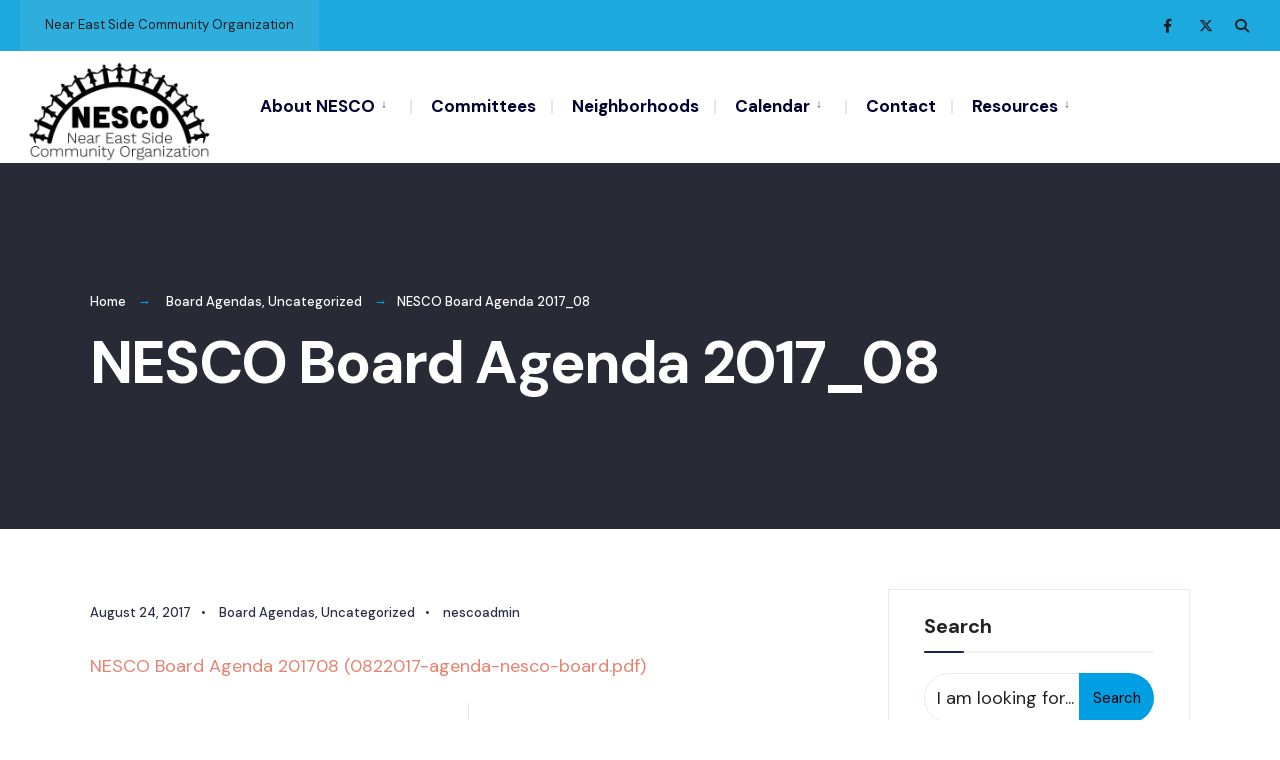

--- FILE ---
content_type: text/html; charset=UTF-8
request_url: https://nescocommunity.org/nesco-board-agenda-2017_08/
body_size: 16688
content:
<!DOCTYPE html>
<html lang="en-US">
<head><meta charset="UTF-8">

<!-- Set the viewport width to device width for mobile -->
<meta name="viewport" content="width=device-width, initial-scale=1" />

<link rel="pingback" href="https://nescocommunity.org/xmlrpc.php" />

<title>NESCO Board Agenda 2017_08 &#8211; NESCO</title>
<meta name='robots' content='max-image-preview:large' />
	<style>img:is([sizes="auto" i], [sizes^="auto," i]) { contain-intrinsic-size: 3000px 1500px }</style>
	<link rel='dns-prefetch' href='//fonts.googleapis.com' />
<link rel='preconnect' href='https://fonts.gstatic.com' crossorigin />
<link rel="alternate" type="application/rss+xml" title="NESCO &raquo; Feed" href="https://nescocommunity.org/feed/" />
<script type="text/javascript">
/* <![CDATA[ */
window._wpemojiSettings = {"baseUrl":"https:\/\/s.w.org\/images\/core\/emoji\/16.0.1\/72x72\/","ext":".png","svgUrl":"https:\/\/s.w.org\/images\/core\/emoji\/16.0.1\/svg\/","svgExt":".svg","source":{"concatemoji":"https:\/\/nescocommunity.org\/wp-includes\/js\/wp-emoji-release.min.js?ver=6.8.3"}};
/*! This file is auto-generated */
!function(s,n){var o,i,e;function c(e){try{var t={supportTests:e,timestamp:(new Date).valueOf()};sessionStorage.setItem(o,JSON.stringify(t))}catch(e){}}function p(e,t,n){e.clearRect(0,0,e.canvas.width,e.canvas.height),e.fillText(t,0,0);var t=new Uint32Array(e.getImageData(0,0,e.canvas.width,e.canvas.height).data),a=(e.clearRect(0,0,e.canvas.width,e.canvas.height),e.fillText(n,0,0),new Uint32Array(e.getImageData(0,0,e.canvas.width,e.canvas.height).data));return t.every(function(e,t){return e===a[t]})}function u(e,t){e.clearRect(0,0,e.canvas.width,e.canvas.height),e.fillText(t,0,0);for(var n=e.getImageData(16,16,1,1),a=0;a<n.data.length;a++)if(0!==n.data[a])return!1;return!0}function f(e,t,n,a){switch(t){case"flag":return n(e,"\ud83c\udff3\ufe0f\u200d\u26a7\ufe0f","\ud83c\udff3\ufe0f\u200b\u26a7\ufe0f")?!1:!n(e,"\ud83c\udde8\ud83c\uddf6","\ud83c\udde8\u200b\ud83c\uddf6")&&!n(e,"\ud83c\udff4\udb40\udc67\udb40\udc62\udb40\udc65\udb40\udc6e\udb40\udc67\udb40\udc7f","\ud83c\udff4\u200b\udb40\udc67\u200b\udb40\udc62\u200b\udb40\udc65\u200b\udb40\udc6e\u200b\udb40\udc67\u200b\udb40\udc7f");case"emoji":return!a(e,"\ud83e\udedf")}return!1}function g(e,t,n,a){var r="undefined"!=typeof WorkerGlobalScope&&self instanceof WorkerGlobalScope?new OffscreenCanvas(300,150):s.createElement("canvas"),o=r.getContext("2d",{willReadFrequently:!0}),i=(o.textBaseline="top",o.font="600 32px Arial",{});return e.forEach(function(e){i[e]=t(o,e,n,a)}),i}function t(e){var t=s.createElement("script");t.src=e,t.defer=!0,s.head.appendChild(t)}"undefined"!=typeof Promise&&(o="wpEmojiSettingsSupports",i=["flag","emoji"],n.supports={everything:!0,everythingExceptFlag:!0},e=new Promise(function(e){s.addEventListener("DOMContentLoaded",e,{once:!0})}),new Promise(function(t){var n=function(){try{var e=JSON.parse(sessionStorage.getItem(o));if("object"==typeof e&&"number"==typeof e.timestamp&&(new Date).valueOf()<e.timestamp+604800&&"object"==typeof e.supportTests)return e.supportTests}catch(e){}return null}();if(!n){if("undefined"!=typeof Worker&&"undefined"!=typeof OffscreenCanvas&&"undefined"!=typeof URL&&URL.createObjectURL&&"undefined"!=typeof Blob)try{var e="postMessage("+g.toString()+"("+[JSON.stringify(i),f.toString(),p.toString(),u.toString()].join(",")+"));",a=new Blob([e],{type:"text/javascript"}),r=new Worker(URL.createObjectURL(a),{name:"wpTestEmojiSupports"});return void(r.onmessage=function(e){c(n=e.data),r.terminate(),t(n)})}catch(e){}c(n=g(i,f,p,u))}t(n)}).then(function(e){for(var t in e)n.supports[t]=e[t],n.supports.everything=n.supports.everything&&n.supports[t],"flag"!==t&&(n.supports.everythingExceptFlag=n.supports.everythingExceptFlag&&n.supports[t]);n.supports.everythingExceptFlag=n.supports.everythingExceptFlag&&!n.supports.flag,n.DOMReady=!1,n.readyCallback=function(){n.DOMReady=!0}}).then(function(){return e}).then(function(){var e;n.supports.everything||(n.readyCallback(),(e=n.source||{}).concatemoji?t(e.concatemoji):e.wpemoji&&e.twemoji&&(t(e.twemoji),t(e.wpemoji)))}))}((window,document),window._wpemojiSettings);
/* ]]> */
</script>
<style type="text/css">
.hasCountdown{text-shadow:transparent 0 1px 1px;overflow:hidden;padding:5px}
.countdown_rtl{direction:rtl}
.countdown_holding span{background-color:#ccc}
.countdown_row{clear:both;width:100%;text-align:center}
.countdown_show1 .countdown_section{width:98%}
.countdown_show2 .countdown_section{width:48%}
.countdown_show3 .countdown_section{width:32.5%}
.countdown_show4 .countdown_section{width:24.5%}
.countdown_show5 .countdown_section{width:19.5%}
.countdown_show6 .countdown_section{width:16.25%}
.countdown_show7 .countdown_section{width:14%}
.countdown_section{display:block;float:left;font-size:75%;text-align:center;margin:3px 0}
.countdown_amount{font-size:200%}
.countdown_descr{display:block;width:100%}
a.countdown_infolink{display:block;border-radius:10px;width:14px;height:13px;float:right;font-size:9px;line-height:13px;font-weight:700;text-align:center;position:relative;top:-15px;border:1px solid}
#countdown-preview{padding:10px}
</style>
<style id='wp-emoji-styles-inline-css' type='text/css'>

	img.wp-smiley, img.emoji {
		display: inline !important;
		border: none !important;
		box-shadow: none !important;
		height: 1em !important;
		width: 1em !important;
		margin: 0 0.07em !important;
		vertical-align: -0.1em !important;
		background: none !important;
		padding: 0 !important;
	}
</style>
<link rel='stylesheet' id='wp-block-library-css' href='https://nescocommunity.org/wp-includes/css/dist/block-library/style.min.css?ver=6.8.3' type='text/css' media='all' />
<style id='classic-theme-styles-inline-css' type='text/css'>
/*! This file is auto-generated */
.wp-block-button__link{color:#fff;background-color:#32373c;border-radius:9999px;box-shadow:none;text-decoration:none;padding:calc(.667em + 2px) calc(1.333em + 2px);font-size:1.125em}.wp-block-file__button{background:#32373c;color:#fff;text-decoration:none}
</style>
<style id='pdfp-pdfposter-style-inline-css' type='text/css'>
.wp-block-pdfp-pdf-poster{overflow:hidden}.pdfp_wrapper .pdf{position:relative}.pdfp_wrapper.pdfp_popup_enabled .iframe_wrapper{display:none}.pdfp_wrapper.pdfp_popup_enabled .iframe_wrapper:fullscreen{display:block}.pdfp_wrapper .iframe_wrapper{height:100%;width:100%}.pdfp_wrapper .iframe_wrapper:fullscreen iframe{height:100vh!important}.pdfp_wrapper .iframe_wrapper iframe{width:100%}.pdfp_wrapper .iframe_wrapper .close{background:#fff;border:1px solid #ddd;border-radius:3px;color:#222;cursor:pointer;display:none;font-family:sans-serif;font-size:36px;line-height:100%;padding:0 7px;position:absolute;right:12px;top:35px;z-index:9999}.pdfp_wrapper .iframe_wrapper:fullscreen .close{display:block}.pdfp_wrapper .pdfp_fullscreen_close{display:none}.pdfp_wrapper.pdfp_fullscreen_opened .pdfp_fullscreen_close{align-items:center;background:#fff;border-radius:3px;color:#222;cursor:pointer;display:flex;font-size:35px;height:30px;justify-content:center;overflow:hidden;padding-bottom:4px;position:fixed;right:20px;top:20px;width:32px}.pdfp_wrapper.pdfp_fullscreen_opened .pdfp_fullscreen_overlay{background:#2229;height:100%;left:0;position:fixed;top:0;width:100%}.pdfp_wrapper.pdfp_fullscreen_opened .iframe_wrapper{display:block;height:90vh;left:50%;max-width:95%;position:fixed;top:50%;transform:translate(-50%,-50%);width:900px;z-index:99999999999}.pdfp_wrapper iframe{border:none;outline:none}.pdfp-adobe-viewer{border:1px solid #ddd;border-radius:3px;cursor:pointer;outline:none;text-decoration:none}.pdfp_download{margin-right:15px}.cta_wrapper{display:flex;gap:10px;margin-bottom:10px;text-align:left}.cta_wrapper a{text-decoration:none!important}.cta_wrapper button{cursor:pointer}.pdfp_wrapper p{margin:10px 0;text-align:center}.popout-disabled{height:50px;position:absolute;right:12px;top:12px;width:50px}.pdfp_wrapper iframe{border-bottom:10px solid #2a2a2a;box-sizing:border-box;max-width:100%}.ViewSDK_hideOverflow[data-align=center]{margin-left:auto;margin-right:auto}.ViewSDK_hideOverflow[data-align=left]{margin-right:auto}.ViewSDK_hideOverflow[data-align=right]{margin-left:auto}@media screen and (max-width:768px){.pdfp_wrapper iframe{height:calc(100vw + 120px)}}@media screen and (max-width:576px){.cta_wrapper .pdfp_download{margin-bottom:10px;margin-right:0}.cta_wrapper .pdfp_download button{margin-right:0!important}.cta_wrapper{align-items:center;display:flex;flex-direction:column}}.pdfp_social_share{z-index:9999}.pdfp_social_icon_top{margin-bottom:10px}.pdfp_social_icon_bottom,.pdfp_social_icon_top{align-items:center;display:flex;gap:10px;justify-content:center}.pdfp_social_icon_bottom{margin-top:10px}.pdfp_social_icon_left{left:0;top:-40px}.pdfp_social_icon_right{right:0;top:-40px}
.pdfp_wrapper .pdf{position:relative}.pdfp_wrapper .iframe_wrapper{height:100%;width:100%}.pdfp_wrapper .iframe_wrapper:fullscreen iframe{height:100vh!important}.pdfp_wrapper .iframe_wrapper iframe{max-width:100%;width:100%}.pdfp_wrapper .iframe_wrapper .close{background:#fff;border:1px solid #ddd;border-radius:3px;color:#222;cursor:pointer;display:none;font-family:sans-serif;font-size:36px;line-height:100%;padding:0 7px;position:absolute;right:12px;top:35px;z-index:9999}.pdfp_wrapper .iframe_wrapper:fullscreen .close{display:block}.pdfp-adobe-viewer{border:1px solid #ddd;border-radius:3px;cursor:pointer;outline:none;text-decoration:none}.pdfp_download{margin-right:15px}.cta_wrapper{margin-bottom:10px}.pdfp_wrapper p{margin:10px 0;text-align:center}.popout-disabled{height:50px;position:absolute;right:12px;top:12px;width:50px}@media screen and (max-width:768px){.pdfp_wrapper iframe{height:calc(100vw + 120px)}}.ViewSDK_hideOverflow[data-align=center]{margin-left:auto;margin-right:auto}.ViewSDK_hideOverflow[data-align=left]{margin-right:auto}.ViewSDK_hideOverflow[data-align=right]{margin-left:auto}@media screen and (max-width:768px){.pdfp_wrapper iframe{height:calc(100vw + 120px)!important;max-height:100%}}@media screen and (max-width:576px){.cta_wrapper .pdfp_download{margin-bottom:10px;margin-right:0}.cta_wrapper .pdfp_download button{margin-right:0!important}.cta_wrapper{align-items:center;display:flex;flex-direction:column}}.ViewSDK_fullScreenPDFViewer{background-color:#474747}.ViewSDK_fullScreenPDFViewer iframe{background:green;border:none;display:block;height:90%!important;margin:auto;max-width:1320px;position:relative;top:5%;width:90%!important}

</style>
<style id='global-styles-inline-css' type='text/css'>
:root{--wp--preset--aspect-ratio--square: 1;--wp--preset--aspect-ratio--4-3: 4/3;--wp--preset--aspect-ratio--3-4: 3/4;--wp--preset--aspect-ratio--3-2: 3/2;--wp--preset--aspect-ratio--2-3: 2/3;--wp--preset--aspect-ratio--16-9: 16/9;--wp--preset--aspect-ratio--9-16: 9/16;--wp--preset--color--black: #000000;--wp--preset--color--cyan-bluish-gray: #abb8c3;--wp--preset--color--white: #ffffff;--wp--preset--color--pale-pink: #f78da7;--wp--preset--color--vivid-red: #cf2e2e;--wp--preset--color--luminous-vivid-orange: #ff6900;--wp--preset--color--luminous-vivid-amber: #fcb900;--wp--preset--color--light-green-cyan: #7bdcb5;--wp--preset--color--vivid-green-cyan: #00d084;--wp--preset--color--pale-cyan-blue: #8ed1fc;--wp--preset--color--vivid-cyan-blue: #0693e3;--wp--preset--color--vivid-purple: #9b51e0;--wp--preset--gradient--vivid-cyan-blue-to-vivid-purple: linear-gradient(135deg,rgba(6,147,227,1) 0%,rgb(155,81,224) 100%);--wp--preset--gradient--light-green-cyan-to-vivid-green-cyan: linear-gradient(135deg,rgb(122,220,180) 0%,rgb(0,208,130) 100%);--wp--preset--gradient--luminous-vivid-amber-to-luminous-vivid-orange: linear-gradient(135deg,rgba(252,185,0,1) 0%,rgba(255,105,0,1) 100%);--wp--preset--gradient--luminous-vivid-orange-to-vivid-red: linear-gradient(135deg,rgba(255,105,0,1) 0%,rgb(207,46,46) 100%);--wp--preset--gradient--very-light-gray-to-cyan-bluish-gray: linear-gradient(135deg,rgb(238,238,238) 0%,rgb(169,184,195) 100%);--wp--preset--gradient--cool-to-warm-spectrum: linear-gradient(135deg,rgb(74,234,220) 0%,rgb(151,120,209) 20%,rgb(207,42,186) 40%,rgb(238,44,130) 60%,rgb(251,105,98) 80%,rgb(254,248,76) 100%);--wp--preset--gradient--blush-light-purple: linear-gradient(135deg,rgb(255,206,236) 0%,rgb(152,150,240) 100%);--wp--preset--gradient--blush-bordeaux: linear-gradient(135deg,rgb(254,205,165) 0%,rgb(254,45,45) 50%,rgb(107,0,62) 100%);--wp--preset--gradient--luminous-dusk: linear-gradient(135deg,rgb(255,203,112) 0%,rgb(199,81,192) 50%,rgb(65,88,208) 100%);--wp--preset--gradient--pale-ocean: linear-gradient(135deg,rgb(255,245,203) 0%,rgb(182,227,212) 50%,rgb(51,167,181) 100%);--wp--preset--gradient--electric-grass: linear-gradient(135deg,rgb(202,248,128) 0%,rgb(113,206,126) 100%);--wp--preset--gradient--midnight: linear-gradient(135deg,rgb(2,3,129) 0%,rgb(40,116,252) 100%);--wp--preset--font-size--small: 13px;--wp--preset--font-size--medium: 20px;--wp--preset--font-size--large: 36px;--wp--preset--font-size--x-large: 42px;--wp--preset--spacing--20: 0.44rem;--wp--preset--spacing--30: 0.67rem;--wp--preset--spacing--40: 1rem;--wp--preset--spacing--50: 1.5rem;--wp--preset--spacing--60: 2.25rem;--wp--preset--spacing--70: 3.38rem;--wp--preset--spacing--80: 5.06rem;--wp--preset--shadow--natural: 6px 6px 9px rgba(0, 0, 0, 0.2);--wp--preset--shadow--deep: 12px 12px 50px rgba(0, 0, 0, 0.4);--wp--preset--shadow--sharp: 6px 6px 0px rgba(0, 0, 0, 0.2);--wp--preset--shadow--outlined: 6px 6px 0px -3px rgba(255, 255, 255, 1), 6px 6px rgba(0, 0, 0, 1);--wp--preset--shadow--crisp: 6px 6px 0px rgba(0, 0, 0, 1);}:where(.is-layout-flex){gap: 0.5em;}:where(.is-layout-grid){gap: 0.5em;}body .is-layout-flex{display: flex;}.is-layout-flex{flex-wrap: wrap;align-items: center;}.is-layout-flex > :is(*, div){margin: 0;}body .is-layout-grid{display: grid;}.is-layout-grid > :is(*, div){margin: 0;}:where(.wp-block-columns.is-layout-flex){gap: 2em;}:where(.wp-block-columns.is-layout-grid){gap: 2em;}:where(.wp-block-post-template.is-layout-flex){gap: 1.25em;}:where(.wp-block-post-template.is-layout-grid){gap: 1.25em;}.has-black-color{color: var(--wp--preset--color--black) !important;}.has-cyan-bluish-gray-color{color: var(--wp--preset--color--cyan-bluish-gray) !important;}.has-white-color{color: var(--wp--preset--color--white) !important;}.has-pale-pink-color{color: var(--wp--preset--color--pale-pink) !important;}.has-vivid-red-color{color: var(--wp--preset--color--vivid-red) !important;}.has-luminous-vivid-orange-color{color: var(--wp--preset--color--luminous-vivid-orange) !important;}.has-luminous-vivid-amber-color{color: var(--wp--preset--color--luminous-vivid-amber) !important;}.has-light-green-cyan-color{color: var(--wp--preset--color--light-green-cyan) !important;}.has-vivid-green-cyan-color{color: var(--wp--preset--color--vivid-green-cyan) !important;}.has-pale-cyan-blue-color{color: var(--wp--preset--color--pale-cyan-blue) !important;}.has-vivid-cyan-blue-color{color: var(--wp--preset--color--vivid-cyan-blue) !important;}.has-vivid-purple-color{color: var(--wp--preset--color--vivid-purple) !important;}.has-black-background-color{background-color: var(--wp--preset--color--black) !important;}.has-cyan-bluish-gray-background-color{background-color: var(--wp--preset--color--cyan-bluish-gray) !important;}.has-white-background-color{background-color: var(--wp--preset--color--white) !important;}.has-pale-pink-background-color{background-color: var(--wp--preset--color--pale-pink) !important;}.has-vivid-red-background-color{background-color: var(--wp--preset--color--vivid-red) !important;}.has-luminous-vivid-orange-background-color{background-color: var(--wp--preset--color--luminous-vivid-orange) !important;}.has-luminous-vivid-amber-background-color{background-color: var(--wp--preset--color--luminous-vivid-amber) !important;}.has-light-green-cyan-background-color{background-color: var(--wp--preset--color--light-green-cyan) !important;}.has-vivid-green-cyan-background-color{background-color: var(--wp--preset--color--vivid-green-cyan) !important;}.has-pale-cyan-blue-background-color{background-color: var(--wp--preset--color--pale-cyan-blue) !important;}.has-vivid-cyan-blue-background-color{background-color: var(--wp--preset--color--vivid-cyan-blue) !important;}.has-vivid-purple-background-color{background-color: var(--wp--preset--color--vivid-purple) !important;}.has-black-border-color{border-color: var(--wp--preset--color--black) !important;}.has-cyan-bluish-gray-border-color{border-color: var(--wp--preset--color--cyan-bluish-gray) !important;}.has-white-border-color{border-color: var(--wp--preset--color--white) !important;}.has-pale-pink-border-color{border-color: var(--wp--preset--color--pale-pink) !important;}.has-vivid-red-border-color{border-color: var(--wp--preset--color--vivid-red) !important;}.has-luminous-vivid-orange-border-color{border-color: var(--wp--preset--color--luminous-vivid-orange) !important;}.has-luminous-vivid-amber-border-color{border-color: var(--wp--preset--color--luminous-vivid-amber) !important;}.has-light-green-cyan-border-color{border-color: var(--wp--preset--color--light-green-cyan) !important;}.has-vivid-green-cyan-border-color{border-color: var(--wp--preset--color--vivid-green-cyan) !important;}.has-pale-cyan-blue-border-color{border-color: var(--wp--preset--color--pale-cyan-blue) !important;}.has-vivid-cyan-blue-border-color{border-color: var(--wp--preset--color--vivid-cyan-blue) !important;}.has-vivid-purple-border-color{border-color: var(--wp--preset--color--vivid-purple) !important;}.has-vivid-cyan-blue-to-vivid-purple-gradient-background{background: var(--wp--preset--gradient--vivid-cyan-blue-to-vivid-purple) !important;}.has-light-green-cyan-to-vivid-green-cyan-gradient-background{background: var(--wp--preset--gradient--light-green-cyan-to-vivid-green-cyan) !important;}.has-luminous-vivid-amber-to-luminous-vivid-orange-gradient-background{background: var(--wp--preset--gradient--luminous-vivid-amber-to-luminous-vivid-orange) !important;}.has-luminous-vivid-orange-to-vivid-red-gradient-background{background: var(--wp--preset--gradient--luminous-vivid-orange-to-vivid-red) !important;}.has-very-light-gray-to-cyan-bluish-gray-gradient-background{background: var(--wp--preset--gradient--very-light-gray-to-cyan-bluish-gray) !important;}.has-cool-to-warm-spectrum-gradient-background{background: var(--wp--preset--gradient--cool-to-warm-spectrum) !important;}.has-blush-light-purple-gradient-background{background: var(--wp--preset--gradient--blush-light-purple) !important;}.has-blush-bordeaux-gradient-background{background: var(--wp--preset--gradient--blush-bordeaux) !important;}.has-luminous-dusk-gradient-background{background: var(--wp--preset--gradient--luminous-dusk) !important;}.has-pale-ocean-gradient-background{background: var(--wp--preset--gradient--pale-ocean) !important;}.has-electric-grass-gradient-background{background: var(--wp--preset--gradient--electric-grass) !important;}.has-midnight-gradient-background{background: var(--wp--preset--gradient--midnight) !important;}.has-small-font-size{font-size: var(--wp--preset--font-size--small) !important;}.has-medium-font-size{font-size: var(--wp--preset--font-size--medium) !important;}.has-large-font-size{font-size: var(--wp--preset--font-size--large) !important;}.has-x-large-font-size{font-size: var(--wp--preset--font-size--x-large) !important;}
:where(.wp-block-post-template.is-layout-flex){gap: 1.25em;}:where(.wp-block-post-template.is-layout-grid){gap: 1.25em;}
:where(.wp-block-columns.is-layout-flex){gap: 2em;}:where(.wp-block-columns.is-layout-grid){gap: 2em;}
:root :where(.wp-block-pullquote){font-size: 1.5em;line-height: 1.6;}
</style>
<link rel='stylesheet' id='cptch_stylesheet-css' href='https://nescocommunity.org/wp-content/plugins/captcha/css/front_end_style.css?ver=4.4.5' type='text/css' media='all' />
<link rel='stylesheet' id='dashicons-css' href='https://nescocommunity.org/wp-includes/css/dashicons.min.css?ver=6.8.3' type='text/css' media='all' />
<link rel='stylesheet' id='cptch_desktop_style-css' href='https://nescocommunity.org/wp-content/plugins/captcha/css/desktop_style.css?ver=4.4.5' type='text/css' media='all' />
<link rel='stylesheet' id='contact-form-7-css' href='https://nescocommunity.org/wp-content/plugins/contact-form-7/includes/css/styles.css?ver=6.1.4' type='text/css' media='all' />
<link rel='stylesheet' id='events-manager-css' href='https://nescocommunity.org/wp-content/plugins/events-manager/includes/css/events-manager.min.css?ver=7.2.3.1' type='text/css' media='all' />
<style id='events-manager-inline-css' type='text/css'>
body .em { --font-family : inherit; --font-weight : inherit; --font-size : 1em; --line-height : inherit; }
</style>
<link rel='stylesheet' id='lws-public-css' href='https://nescocommunity.org/wp-content/plugins/live-weather-station/public/css/live-weather-station-public.min.css?ver=3.8.13' type='text/css' media='all' />
<link rel='stylesheet' id='pdfp-public-css' href='https://nescocommunity.org/wp-content/plugins/pdf-poster/build/public.css?ver=1769780244' type='text/css' media='all' />
<link rel='stylesheet' id='responsive-pro-mega-menu-style-css' href='https://nescocommunity.org/wp-content/plugins/responsive-add-ons/includes/megamenu/assets/megamenu.css?ver=3.4.4' type='text/css' media='all' />
<link rel='stylesheet' id='super-rss-reader-css' href='https://nescocommunity.org/wp-content/plugins/super-rss-reader/public/css/style.min.css?ver=5.4' type='text/css' media='all' />
<link rel='stylesheet' id='weather-atlas-public-css' href='https://nescocommunity.org/wp-content/plugins/weather-atlas/public/css/weather-atlas-public.min.css?ver=3.0.4' type='text/css' media='all' />
<link rel='stylesheet' id='weather-icons-css' href='https://nescocommunity.org/wp-content/plugins/weather-atlas/public/font/weather-icons/weather-icons.min.css?ver=3.0.4' type='text/css' media='all' />
<link rel='stylesheet' id='wpb-google-fonts-css' href='//fonts.googleapis.com/css?family=Open+Sans&#038;ver=6.8.3' type='text/css' media='all' />
<link rel='stylesheet' id='wpsc-style-css' href='https://nescocommunity.org/wp-content/plugins/wordpress-simple-paypal-shopping-cart/assets/wpsc-front-end-styles.css?ver=5.2.6' type='text/css' media='all' />
<link rel='stylesheet' id='wp-components-css' href='https://nescocommunity.org/wp-includes/css/dist/components/style.min.css?ver=6.8.3' type='text/css' media='all' />
<link rel='stylesheet' id='godaddy-styles-css' href='https://nescocommunity.org/wp-content/mu-plugins/vendor/wpex/godaddy-launch/includes/Dependencies/GoDaddy/Styles/build/latest.css?ver=2.0.2' type='text/css' media='all' />
<link rel='stylesheet' id='wp-fullcalendar-css' href='https://nescocommunity.org/wp-content/plugins/wp-fullcalendar/includes/css/main.css?ver=1.6' type='text/css' media='all' />
<link rel='stylesheet' id='wp-fullcalendar-tippy-light-css' href='https://nescocommunity.org/wp-content/plugins/wp-fullcalendar/includes/css/tippy/light.css?ver=1.6' type='text/css' media='all' />
<link rel='stylesheet' id='jquery-ui-css' href='https://nescocommunity.org/wp-content/plugins/wp-fullcalendar/includes/css/jquery-ui/smoothness/jquery-ui.min.css?ver=1.6' type='text/css' media='all' />
<link rel='stylesheet' id='jquery-ui-theme-css' href='https://nescocommunity.org/wp-content/plugins/wp-fullcalendar/includes/css/jquery-ui/smoothness/theme.css?ver=1.6' type='text/css' media='all' />
<link rel='stylesheet' id='townly-style-css' href='https://nescocommunity.org/wp-content/themes/townly/style.css?ver=6.8.3' type='text/css' media='all' />
<link rel='stylesheet' id='townly-addons-css' href='https://nescocommunity.org/wp-content/themes/townly/styles/townly-addons.css?ver=6.8.3' type='text/css' media='all' />
<link rel='stylesheet' id='fontawesome-css' href='https://nescocommunity.org/wp-content/themes/townly/styles/fontawesome.css?ver=6.8.3' type='text/css' media='all' />
<link rel='stylesheet' id='townly-mobile-css' href='https://nescocommunity.org/wp-content/themes/townly/style-mobile.css?ver=6.8.3' type='text/css' media='all' />
<link rel="preload" as="style" href="https://fonts.googleapis.com/css?family=DM%20Sans:100,200,300,400,500,600,700,800,900,100italic,200italic,300italic,400italic,500italic,600italic,700italic,800italic,900italic&#038;display=swap&#038;ver=1759936108" /><link rel="stylesheet" href="https://fonts.googleapis.com/css?family=DM%20Sans:100,200,300,400,500,600,700,800,900,100italic,200italic,300italic,400italic,500italic,600italic,700italic,800italic,900italic&#038;display=swap&#038;ver=1759936108" media="print" onload="this.media='all'"><noscript><link rel="stylesheet" href="https://fonts.googleapis.com/css?family=DM%20Sans:100,200,300,400,500,600,700,800,900,100italic,200italic,300italic,400italic,500italic,600italic,700italic,800italic,900italic&#038;display=swap&#038;ver=1759936108" /></noscript><link rel='stylesheet' id='slidedeck-css' href='https://nescocommunity.org/wp-content/plugins/slidedeck/css/slidedeck.css?ver=5.3.8' type='text/css' media='screen' />
<script type="text/javascript">
window.slideDeck2Version = "5.3.8";
window.slideDeck2Distribution = "lite";
</script>
<script type="text/javascript" src="https://nescocommunity.org/wp-includes/js/jquery/jquery.min.js?ver=3.7.1" id="jquery-core-js"></script>
<script type="text/javascript" src="https://nescocommunity.org/wp-includes/js/jquery/jquery-migrate.min.js?ver=3.4.1" id="jquery-migrate-js"></script>
<script type="text/javascript" id="events-manager-js-extra">
/* <![CDATA[ */
var EM = {"ajaxurl":"https:\/\/nescocommunity.org\/wp-admin\/admin-ajax.php","locationajaxurl":"https:\/\/nescocommunity.org\/wp-admin\/admin-ajax.php?action=locations_search","firstDay":"0","locale":"en","dateFormat":"yy-mm-dd","ui_css":"https:\/\/nescocommunity.org\/wp-content\/plugins\/events-manager\/includes\/css\/jquery-ui\/build.min.css","show24hours":"0","is_ssl":"1","autocomplete_limit":"10","calendar":{"breakpoints":{"small":560,"medium":908,"large":false},"month_format":"M Y"},"phone":"","datepicker":{"format":"m\/d\/Y"},"search":{"breakpoints":{"small":650,"medium":850,"full":false}},"url":"https:\/\/nescocommunity.org\/wp-content\/plugins\/events-manager","assets":{"input.em-uploader":{"js":{"em-uploader":{"url":"https:\/\/nescocommunity.org\/wp-content\/plugins\/events-manager\/includes\/js\/em-uploader.min.js?v=7.2.3.1","event":"em_uploader_ready","requires":"filepond"},"filepond-validate-size":"filepond\/plugins\/filepond-plugin-file-validate-size.min.js?v=7.2.3.1","filepond-validate-type":"filepond\/plugins\/filepond-plugin-file-validate-type.min.js?v=7.2.3.1","filepond-image-validate-size":"filepond\/plugins\/filepond-plugin-image-validate-size.min.js?v=7.2.3.1","filepond-exif-orientation":"filepond\/plugins\/filepond-plugin-image-exif-orientation.min.js?v=7.2.3.1","filepond-get-file":"filepond\/plugins\/filepond-plugin-get-file.min.js?v=7.2.3.1","filepond-plugin-image-overlay":"filepond\/plugins\/filepond-plugin-image-overlay.min.js?v=7.2.3.1","filepond-plugin-image-thumbnail":"filepond\/plugins\/filepond-plugin-image-thumbnail.min.js?v=7.2.3.1","filepond-plugin-pdf-preview-overlay":"filepond\/plugins\/filepond-plugin-pdf-preview-overlay.min.js?v=7.2.3.1","filepond-plugin-file-icon":"filepond\/plugins\/filepond-plugin-file-icon.min.js?v=7.2.3.1","filepond":{"url":"filepond\/filepond.min.js?v=7.2.3.1","locale":""}},"css":{"em-filepond":"filepond\/em-filepond.min.css?v=7.2.3.1","filepond-preview":"filepond\/plugins\/filepond-plugin-image-preview.min.css?v=7.2.3.1","filepond-plugin-image-overlay":"filepond\/plugins\/filepond-plugin-image-overlay.min.css?v=7.2.3.1","filepond-get-file":"filepond\/plugins\/filepond-plugin-get-file.min.css?v=7.2.3.1"}},".em-event-editor":{"js":{"event-editor":{"url":"https:\/\/nescocommunity.org\/wp-content\/plugins\/events-manager\/includes\/js\/events-manager-event-editor.min.js?v=7.2.3.1","event":"em_event_editor_ready"}},"css":{"event-editor":"https:\/\/nescocommunity.org\/wp-content\/plugins\/events-manager\/includes\/css\/events-manager-event-editor.min.css?v=7.2.3.1"}},".em-recurrence-sets, .em-timezone":{"js":{"luxon":{"url":"luxon\/luxon.min.js?v=7.2.3.1","event":"em_luxon_ready"}}},".em-booking-form, #em-booking-form, .em-booking-recurring, .em-event-booking-form":{"js":{"em-bookings":{"url":"https:\/\/nescocommunity.org\/wp-content\/plugins\/events-manager\/includes\/js\/bookingsform.min.js?v=7.2.3.1","event":"em_booking_form_js_loaded"}}},"#em-opt-archetypes":{"js":{"archetypes":"https:\/\/nescocommunity.org\/wp-content\/plugins\/events-manager\/includes\/js\/admin-archetype-editor.min.js?v=7.2.3.1","archetypes_ms":"https:\/\/nescocommunity.org\/wp-content\/plugins\/events-manager\/includes\/js\/admin-archetypes.min.js?v=7.2.3.1","qs":"qs\/qs.min.js?v=7.2.3.1"}}},"cached":"1","uploads":{"endpoint":"https:\/\/nescocommunity.org\/wp-json\/events-manager\/v1\/uploads","nonce":"b2a62c840a","delete_confirm":"Are you sure you want to delete this file? It will be deleted upon submission.","images":{"max_file_size":"","image_max_width":"700","image_max_height":"700","image_min_width":"50","image_min_height":"50"},"files":{"max_file_size":"","types":{"0":"image\/gif","1":"image\/jpeg","3":"image\/png","4":"image\/heic","5":"application\/pdf","6":"application\/msword","7":"application\/x-msword","8":"application\/vnd.openxmlformats-officedocument.wordprocessingml.document","9":"text\/rtf","10":"application\/rtf","11":"application\/x-rtf","12":"application\/vnd.oasis.opendocument.text","13":"text\/plain","14":"application\/vnd.ms-excel","15":"application\/xls","16":"application\/vnd.openxmlformats-officedocument.spreadsheetml.sheet","17":"text\/csv","18":"application\/csv","20":"application\/vnd.oasis.opendocument.spreadsheet","21":"application\/vnd.ms-powerpoint","22":"application\/mspowerpoint","23":"application\/vnd.openxmlformats-officedocument.presentationml.presentation","24":"application\/vnd.oasis.opendocument.presentation"}}},"api_nonce":"9ec8884bb2","google_maps_api":"AIzaSyBEbp9jj1JLiJfGVpY-jDXY9XtRTpQk3v0","txt_search":"Search","txt_searching":"Searching...","txt_loading":"Loading..."};
/* ]]> */
</script>
<script type="text/javascript" src="https://nescocommunity.org/wp-content/plugins/events-manager/includes/js/events-manager.min.js?ver=7.2.3.1" id="events-manager-js"></script>
<script type="text/javascript" src="https://nescocommunity.org/wp-content/plugins/super-rss-reader/public/js/jquery.easy-ticker.min.js?ver=5.4" id="jquery-easy-ticker-js"></script>
<script type="text/javascript" src="https://nescocommunity.org/wp-content/plugins/super-rss-reader/public/js/script.min.js?ver=5.4" id="super-rss-reader-js"></script>
<script type="text/javascript" src="https://nescocommunity.org/wp-includes/js/jquery/ui/core.min.js?ver=1.13.3" id="jquery-ui-core-js"></script>
<script type="text/javascript" src="https://nescocommunity.org/wp-includes/js/jquery/ui/menu.min.js?ver=1.13.3" id="jquery-ui-menu-js"></script>
<script type="text/javascript" src="https://nescocommunity.org/wp-includes/js/jquery/ui/selectmenu.min.js?ver=1.13.3" id="jquery-ui-selectmenu-js"></script>
<script type="text/javascript" src="https://nescocommunity.org/wp-includes/js/jquery/ui/tooltip.min.js?ver=1.13.3" id="jquery-ui-tooltip-js"></script>
<script type="text/javascript" src="https://nescocommunity.org/wp-includes/js/dist/vendor/moment.min.js?ver=2.30.1" id="moment-js"></script>
<script type="text/javascript" id="moment-js-after">
/* <![CDATA[ */
moment.updateLocale( 'en_US', {"months":["January","February","March","April","May","June","July","August","September","October","November","December"],"monthsShort":["Jan","Feb","Mar","Apr","May","Jun","Jul","Aug","Sep","Oct","Nov","Dec"],"weekdays":["Sunday","Monday","Tuesday","Wednesday","Thursday","Friday","Saturday"],"weekdaysShort":["Sun","Mon","Tue","Wed","Thu","Fri","Sat"],"week":{"dow":0},"longDateFormat":{"LT":"g:i a","LTS":null,"L":null,"LL":"F j, Y","LLL":"F j, Y g:i a","LLLL":null}} );
/* ]]> */
</script>
<script type="text/javascript" id="wp-fullcalendar-js-extra">
/* <![CDATA[ */
var WPFC = {"ajaxurl":"https:\/\/nescocommunity.org\/wp-admin\/admin-ajax.php?action=WP_FullCalendar","firstDay":"0","wpfc_theme":"jquery-ui","wpfc_limit":"5","wpfc_limit_txt":"more ...","timeFormat":"h(:mm)t","defaultView":"month","weekends":"true","header":{"left":"prev,next today","center":"title","right":"month,agendaWeek,agendaDay"},"wpfc_qtips":"1","tippy_theme":"light-border","tippy_placement":"top","tippy_loading":"Loading..."};
/* ]]> */
</script>
<script type="text/javascript" src="https://nescocommunity.org/wp-content/plugins/wp-fullcalendar/includes/js/main.js?ver=1.6" id="wp-fullcalendar-js"></script>
<link rel="https://api.w.org/" href="https://nescocommunity.org/wp-json/" /><link rel="alternate" title="JSON" type="application/json" href="https://nescocommunity.org/wp-json/wp/v2/posts/5248" /><link rel="EditURI" type="application/rsd+xml" title="RSD" href="https://nescocommunity.org/xmlrpc.php?rsd" />
<meta name="generator" content="WordPress 6.8.3" />
<link rel="canonical" href="https://nescocommunity.org/nesco-board-agenda-2017_08/" />
<link rel='shortlink' href='https://nescocommunity.org/?p=5248' />
<link rel="alternate" title="oEmbed (JSON)" type="application/json+oembed" href="https://nescocommunity.org/wp-json/oembed/1.0/embed?url=https%3A%2F%2Fnescocommunity.org%2Fnesco-board-agenda-2017_08%2F" />
<link rel="alternate" title="oEmbed (XML)" type="text/xml+oembed" href="https://nescocommunity.org/wp-json/oembed/1.0/embed?url=https%3A%2F%2Fnescocommunity.org%2Fnesco-board-agenda-2017_08%2F&#038;format=xml" />
<meta name="generator" content="Redux 4.5.10" />        <style>
                    </style>

<!-- WP Simple Shopping Cart plugin v5.2.6 - https://wordpress.org/plugins/wordpress-simple-paypal-shopping-cart/ -->
	<script type="text/javascript">
	function ReadForm (obj1, tst) {
	    // Read the user form
	    var i,j,pos;
	    val_total="";val_combo="";

	    for (i=0; i<obj1.length; i++)
	    {
	        // run entire form
	        obj = obj1.elements[i];           // a form element

	        if (obj.type == "select-one")
	        {   // just selects
	            if (obj.name == "quantity" ||
	                obj.name == "amount") continue;
		        pos = obj.selectedIndex;        // which option selected
		        
		        const selected_option = obj.options[pos];
		        
		        val = selected_option?.value;   // selected value
		        if (selected_option?.getAttribute("data-display-text")){
                    val = selected_option?.getAttribute("data-display-text");
                }
		        
		        val_combo = val_combo + " (" + val + ")";
	        }
	    }
		// Now summarize everything we have processed above
		val_total = obj1.product_tmp.value + val_combo;
		obj1.wspsc_product.value = val_total;
	}
	</script>
    <meta name="generator" content="Elementor 3.34.4; features: e_font_icon_svg, additional_custom_breakpoints; settings: css_print_method-external, google_font-enabled, font_display-swap">
			<style>
				.e-con.e-parent:nth-of-type(n+4):not(.e-lazyloaded):not(.e-no-lazyload),
				.e-con.e-parent:nth-of-type(n+4):not(.e-lazyloaded):not(.e-no-lazyload) * {
					background-image: none !important;
				}
				@media screen and (max-height: 1024px) {
					.e-con.e-parent:nth-of-type(n+3):not(.e-lazyloaded):not(.e-no-lazyload),
					.e-con.e-parent:nth-of-type(n+3):not(.e-lazyloaded):not(.e-no-lazyload) * {
						background-image: none !important;
					}
				}
				@media screen and (max-height: 640px) {
					.e-con.e-parent:nth-of-type(n+2):not(.e-lazyloaded):not(.e-no-lazyload),
					.e-con.e-parent:nth-of-type(n+2):not(.e-lazyloaded):not(.e-no-lazyload) * {
						background-image: none !important;
					}
				}
			</style>
			<style type="text/css" id="custom-background-css">
body.custom-background { background-image: url("https://nescocommunity.org/wp-content/uploads/2022/11/SLIDE_3.png"); background-position: left top; background-size: auto; background-repeat: repeat; background-attachment: scroll; }
</style>
	<link rel="icon" href="https://nescocommunity.org/wp-content/uploads/2023/08/cropped-NESCO_SITE_ICON-32x32.png" sizes="32x32" />
<link rel="icon" href="https://nescocommunity.org/wp-content/uploads/2023/08/cropped-NESCO_SITE_ICON-192x192.png" sizes="192x192" />
<link rel="apple-touch-icon" href="https://nescocommunity.org/wp-content/uploads/2023/08/cropped-NESCO_SITE_ICON-180x180.png" />
<meta name="msapplication-TileImage" content="https://nescocommunity.org/wp-content/uploads/2023/08/cropped-NESCO_SITE_ICON-270x270.png" />
<style id="themnific_redux-dynamic-css" title="dynamic-css" class="redux-options-output">.site_wrapper{background-color:#f7f7f7;}body,input,button,select,textarea,#wpmem_reg fieldset,#wpmem_login fieldset,fieldset .give-final-total-amount{font-family:"DM Sans";font-weight:400;font-style:normal;color:#232323;font-size:18px;}.wrapper,.postbar{background-color:#fff;}.ghost,.single .give-goal-progress,#comments .navigation a,a.page-numbers,.page-numbers.dots,#menu-widget-menu{background-color:#f3f7fa;}a,.events-table h3 a{color:#030233;}a:hover,.events-table h3 a:hover{color:#505377;}a:active,.events-table h3 a:active{color:#000;}.entry p a:not(.wp-block-button__link):not(.evnt_link),.entry li a:not(.wp-block-button__link):not(.evnt_link){color:#E8816E;}.events-table h3 a:hover{border-color:#E8816E;}.entry p a:hover{background-color:#1a1e24;}.p-border,.sidebar_item,.sidebar_item li,.sidebar_item p,.give-goal-progress,.meta,h3#reply-title,.tagcloud a,.taggs a,.page-numbers,input,textarea,select,table,table th,table td,dl,dt,.nav_item a,.tp_recent_tweets ul li,.page-link a span,.post-pagination>p a,.addtoany_share_save_container{border-color:#e1ebf2;}#sidebar,.post-pagination span{color:#1a1e24;}.widgetable a{color:#2a2c44;}.widgetable a:hover{color:#505377;}.container_head,#header,.header_transparent #header.scrolled{background-color:#ffffff;}#header h1 a{color:#030233;}.nav>li>a,.bottomnav p{font-family:"DM Sans";font-weight:700;font-style:normal;color:#030233;font-size:17px;}.nav li.current-menu-item>a,#main-nav>li>a:hover{border-color:#009fe3;}.nav li ul{background-color:#1c2123;}.nav>li>ul:after,.nav > li.mega:hover::after{border-left-color:#1c2123;}body.rtl .nav>li>ul:after,body.rtl .nav > li.mega:hover::after{border-right-color:#1c2123;}.nav ul li>a,.topnav .menu_label,.topnav .social-menu span{font-family:"DM Sans";font-weight:400;font-style:normal;color:#fff;font-size:14px;}#main-nav>li.special>a{background-color:#f8ff31;}#main-nav>li.special>a{color:#000;}.topnav,#topnav .container{background-color:#1caade;}#topnav p,#topnav a,#topnav span,#topnav a:hover{color:#1a1e24;}#titles{width:200px;}#titles{margin-top:0px;margin-bottom:0px;}#navigation{padding-top:17px;padding-bottom:10px;}.footer-logo img{width:150px;}#footer,#footer .searchform input.s{background-color:#222233;}#footer p,#footer{color:#ffffff;}#footer a,#footer h2,#footer h3,#footer h4,#footer .meta,#footer .meta a,#footer .searchform input.s{color:#d5d5e2;}#footer a:hover{color:#fff;}#footer li.cat-item,.footer-logo,#copyright,#footer .tagcloud a,#footer .tp_recent_tweets ul li,#footer .p-border,#footer .searchform input.s,#footer input,#footer table,#footer table th,#footer table td{border-color:#2a2a47;}.footop-left,.footop-left::after{background-color:#2a2a47;}.footop{background-color:#f8ff31;}#footop h2,#footop a,#foo-spec{color:#000;}h1{font-family:"DM Sans";font-weight:700;font-style:normal;color:#000;font-size:24px;}h1.entry-title,h1.archiv,.eleslideinside h2,.eleslideinside h3{font-family:"DM Sans";font-weight:700;font-style:normal;color:#222;font-size:60px;}h2.posttitle{font-family:"DM Sans";font-weight:700;font-style:normal;color:#222;font-size:40px;}h2,.entry h1,.entry h2,.entry h3,.entry h4,.entry h5,.entry h6{font-family:"DM Sans";font-weight:700;font-style:normal;color:#222;font-size:22px;}h3,.format-quote .teaser,#wpmem_reg legend, #wpmem_login legend,.give-goal-progress{font-family:"DM Sans";font-weight:700;font-style:normal;color:#222;font-size:22px;}h4,.comment-author cite,.tptn_posts_widget li::before,.sidebar_item .menu>li>a{font-family:"DM Sans";font-weight:700;font-style:normal;color:#222;font-size:17px;}h5,.tab-post h4,.tptn_title,.submit,.nav-previous a,.post-pagination,.mc4wp-form input,.woocommerce #respond input#submit, .woocommerce a.button,.woocommerce button.button, .woocommerce input.button,.tmnf_events_widget a,.post-nav-text,a.event_button,.give-btn{font-family:"DM Sans";font-weight:700;font-style:normal;color:#000;font-size:15px;}h6,.su-button span,.owl-nav>div,.awesome-weather-wrap{font-family:"DM Sans";font-weight:500;font-style:normal;color:#000;font-size:11px;}.meta,.meta a,.crumb{font-family:"DM Sans";font-weight:500;font-style:normal;color:#2a2c44;font-size:13px;}.dekoline:before,.eleslideinside h2:before,a.mainbutton.inv,#menu-widget-menu>li>a:hover,#menu-widget-menu>.current-menu-item>a{background-color:#202056;}.eleslideinside a.mainbutton.inv,#menu-widget-menu>li>a:hover,#menu-widget-menu>.current-menu-item>a{color:#fff;}a.searchSubmit,.ribbon,.cat_nr,.woocommerce #respond input#submit,.woocommerce a.button,.woocommerce button.button.alt,.woocommerce input.button.alt,.woocommerce a.button.alt,.woocommerce button.button, .woocommerce input.button,#respond #submit,.page-numbers.current,a.mainbutton,#submit,#comments .navigation a,.tagssingle a,input[type=submit],a.comment-reply-link,.item_inn:before,.meta_more a,.owl-nav > div,.page-link>span,.button_div input,button.give-btn-reveal,.give-btn-modal,.give-submit.give-btn,.tmnf_img_box img,.tmnf_single_img .elementor-widget-container{background-color:#009fe3;}input.button,button.submit,#sidebar ul.menu a:hover,.page-link>span{border-color:#009fe3;}.main-breadcrumbs span:after{color:#009fe3;}a.searchSubmit,.ribbon,.ribbon a,.ribbon p,.meta a.ribbon,#footer .ribbon,.cat_nr,.woocommerce #respond input#submit,.woocommerce a.button.alt,.woocommerce input.button.alt,.woocommerce a.button,.woocommerce button.button.alt, .woocommerce button.button, .woocommerce input.button,#comments .reply a,#respond #submit,#footer a.mainbutton,.tmnf_icon,.eleslideinside a.mainbutton,#submit,#comments .navigation a,.tagssingle a,input[type="submit"],a.comment-reply-link,.page-numbers.current,.meta_more a,.owl-next:before,.owl-prev:before,.page-link>span,.button_div input,button.give-btn-reveal,.give-btn-modal,.give-submit.give-btn{color:#000;}a.searchSubmit:hover,.ribbon:hover,a.mainbutton:hover,.entry a.ribbon:hover,.woocommerce #respond input#submit:hover,.woocommerce a.button.alt:hover,.woocommerce a.button:hover, .woocommerce button.button:hover,.woocommerce input.button.alt:hover,.woocommerce input.button:hover,.meta_more a:hover,.owl-nav>div:hover,button.give-btn-reveal:hover,.give-btn-modal:hover,.give-submit.give-btn:hover,.give-btn.give-default-level,input[type=submit]:hover,#main-nav>li.special>a:hover{background-color:#f4c542;}input.button:hover,button.submit:hover{border-color:#f4c542;}#footer a.mainbutton:hover,.ribbon:hover,.ribbon:hover a,.ribbon a:hover,.entry a.ribbon:hover,a.mainbutton:hover,.woocommerce #respond input#submit:hover, .woocommerce a.button:hover, .woocommerce button.button:hover, .woocommerce input.button:hover,.meta_more a:hover,.owl-next:hover:before,.owl-prev:hover:before,button.give-btn-reveal:hover,.give-btn-modal:hover,.give-submit.give-btn:hover,.give-btn.give-default-level,input[type=submit]:hover,#main-nav>li.special>a:hover{color:#fff;}.imgwrap,.post-nav-image,.page-header,.wpm_eleslider .owl-item,.event_item{background-color:#282a35;}.page-header,.page-header a,.page-header h1,.page-header h2,.main-breadcrumbs span,.eleslideinside,.eleslideinside a,.eleslideinside h2,.eleslideinside h3,.event_item,.event_item p,.event_item h2 a{color:#fff;}</style>
</head>

     
<body class="wp-singular post-template-default single single-post postid-5248 single-format-standard custom-background wp-custom-logo wp-embed-responsive wp-theme-townly elementor-default elementor-kit-7267">

<div class="site_wrapper tmnf_width_normal tmnf-sidebar-active header_fullwidth_2">
   
    <div id="header" class="tranz" itemscope itemtype="http://schema.org/WPHeader">

        <a class="screen-reader-text ribbon skip-link" href="#content_start">Skip to content</a>
            
        <div id="topnav" class="topnav tranz" role="navigation" aria-label="Quick Links">

            <div class="container">
                
                                    <p class="menu_label">Near East Side Community Organization</p>
                                
                <div class="header-right">
                
                                        
                    			            <ul class="social-menu tranz">
            
                        
                        <li class="sprite-facebook"><a target="_blank" class="mk-social-facebook" title="Facebook" href="https://www.facebook.com/groups/95872531665"><i class="fa-brands fa-facebook-f"></i><span>Facebook</span></a></li>            
                        <li class="sprite-twitter"><a target="_blank" class="mk-social-twitter-alt" title="Twitter" href="https://twitter.com/NESCO_INDY"><i class="fa-brands fa-twitter"></i><i class="fa-brands fa-x-twitter"></i><span>Twitter</span></a></li>            
            
                        
                        
                        
                        
                        
                        
                        
                        
                        
                        
                        
                        
                        
                        
                        
                        
                        
                        
                        
                        
                      
            
            <li class="search-item">
            
            	<a class="searchOpen" href="" aria-label="Open Search Window"><i class="fas fa-search"></i><span class="screen-reader-text">Open Search Window</span></a></li>
            
            </ul>                
                </div>

            </div><!-- end .container_head  -->
            
            </div><!-- end #topnav  -->
            
            <div class="clearfix"></div>
    
    	<div class="container_head">
    
            <div class="clearfix"></div>
            
            <div id="titles" class="tranz2">
            
                                        
                <a class="logo logo_image" href="https://nescocommunity.org/">
                
                    <img class="tranz" src="https://nescocommunity.org/wp-content/uploads/2023/08/NESCO_WORDMARK_LOGO_2_BLACK.png" alt="NESCO"/>
                        
                </a>
                
                            
            </div><!-- end #titles  -->
            
            <div class="header-right for-menu">
                <input type="checkbox" id="showmenu" aria-label="Open Menu">
                <label for="showmenu" class="show-menu ribbon" tabindex="0"><i class="fas fa-bars"></i> <span>Menu</span></label>
               
                <nav id="navigation" class="tranz" itemscope itemtype="http://schema.org/SiteNavigationElement" role="navigation" aria-label="Main Menu"> 
                    
                    <ul id="main-nav" class="nav" role="menubar"><li id="menu-item-81" class="menu-item menu-item-type-post_type menu-item-object-page menu-item-has-children menu-item-81" aria-haspopup="true" role="menuitem" aria-expanded="false" tabindex="0"><a href="https://nescocommunity.org/about-nesco/board/">About NESCO</a>
<ul class="sub-menu">
	<li id="menu-item-7904" class="menu-item menu-item-type-post_type menu-item-object-page menu-item-7904"><a href="https://nescocommunity.org/about-nesco/board/">Board of Directors</a></li>
	<li id="menu-item-7903" class="menu-item menu-item-type-post_type menu-item-object-page menu-item-7903"><a href="https://nescocommunity.org/nesco-by-laws/">NESCO By-Laws</a></li>
	<li id="menu-item-6848" class="menu-item menu-item-type-post_type menu-item-object-page menu-item-6848"><a href="https://nescocommunity.org/meeting-minutes/">Meeting Minutes</a></li>
	<li id="menu-item-82" class="menu-item menu-item-type-post_type menu-item-object-page menu-item-82"><a href="https://nescocommunity.org/about-nesco/history/">History</a></li>
	<li id="menu-item-80" class="menu-item menu-item-type-post_type menu-item-object-page menu-item-80"><a href="https://nescocommunity.org/about-nesco/quality-of-life-plan/">Quality of Life Plan</a></li>
</ul>
</li>
<li id="menu-item-8081" class="menu-item menu-item-type-post_type menu-item-object-page menu-item-8081"><a href="https://nescocommunity.org/projects/">Committees</a></li>
<li id="menu-item-42" class="menu-item menu-item-type-post_type menu-item-object-page menu-item-42"><a href="https://nescocommunity.org/neighborhoods/">Neighborhoods</a></li>
<li id="menu-item-90" class="menu-item menu-item-type-post_type menu-item-object-page menu-item-has-children menu-item-90" aria-haspopup="true" role="menuitem" aria-expanded="false" tabindex="0"><a href="https://nescocommunity.org/calendar/">Calendar</a>
<ul class="sub-menu">
	<li id="menu-item-311" class="menu-item menu-item-type-post_type menu-item-object-page menu-item-311"><a href="https://nescocommunity.org/calendar/">Calendar</a></li>
	<li id="menu-item-7445" class="menu-item menu-item-type-post_type menu-item-object-page menu-item-7445"><a href="https://nescocommunity.org/events/">Events</a></li>
	<li id="menu-item-1037" class="menu-item menu-item-type-post_type menu-item-object-page menu-item-1037"><a href="https://nescocommunity.org/events-old/event-submission-form/">Submit Your Event</a></li>
</ul>
</li>
<li id="menu-item-7411" class="menu-item menu-item-type-post_type menu-item-object-page menu-item-7411"><a href="https://nescocommunity.org/contact/">Contact</a></li>
<li id="menu-item-7814" class="menu-item menu-item-type-custom menu-item-object-custom menu-item-home menu-item-has-children menu-item-7814" aria-haspopup="true" role="menuitem" aria-expanded="false" tabindex="0"><a href="http://nescocommunity.org">Resources</a>
<ul class="sub-menu">
	<li id="menu-item-7813" class="menu-item menu-item-type-custom menu-item-object-custom menu-item-7813"><a href="https://www.nearindy.org">NEAR Indy</a></li>
	<li id="menu-item-7815" class="menu-item menu-item-type-custom menu-item-object-custom menu-item-7815"><a href="https://centergov.org">Center Township Trustees</a></li>
	<li id="menu-item-7816" class="menu-item menu-item-type-custom menu-item-object-custom menu-item-7816"><a href="https://jbncenters.org">John Boner Neighborhood Center</a></li>
	<li id="menu-item-7817" class="menu-item menu-item-type-custom menu-item-object-custom menu-item-7817"><a href="https://www.in.gov/ihcda/homeowners-and-renters/rental-assistance/">Emergency Rental Assistance</a></li>
	<li id="menu-item-7820" class="menu-item menu-item-type-custom menu-item-object-custom menu-item-has-children menu-item-7820" aria-haspopup="true" role="menuitem" aria-expanded="false" tabindex="0"><a href="https://www.indy.gov/agency/mayors-action-center">Mayors Action Center</a>
	<ul class="sub-menu">
		<li id="menu-item-7818" class="menu-item menu-item-type-custom menu-item-object-custom menu-item-7818"><a href="https://www.indy.gov/activity/mayors-neighborhood-advocates?fbclid=IwAR13gnoeCY4xukVyZgkql8TAd5ggg2eR4mkolMpb_AGjKX-lT3Kt2Ck4cvA">Mayors Neighborhood Advocate</a></li>
		<li id="menu-item-7819" class="menu-item menu-item-type-custom menu-item-object-custom menu-item-7819"><a href="https://www.indy.gov/activity/trash-pickup">Trash Pickup</a></li>
		<li id="menu-item-9199" class="menu-item menu-item-type-custom menu-item-object-custom menu-item-9199"><a href="https://www.indy.gov/activity/send-a-traffic-complaint">Illegal Parking</a></li>
	</ul>
</li>
	<li id="menu-item-7822" class="menu-item menu-item-type-custom menu-item-object-custom menu-item-has-children menu-item-7822" aria-haspopup="true" role="menuitem" aria-expanded="false" tabindex="0"><a href="https://maps.indy.gov">Indianapolis Public Safety Maps</a>
	<ul class="sub-menu">
		<li id="menu-item-7821" class="menu-item menu-item-type-custom menu-item-object-custom menu-item-7821"><a href="https://indypedcrisis.info/#/home">Indy Pedestrian Crisis Maps</a></li>
		<li id="menu-item-7823" class="menu-item menu-item-type-custom menu-item-object-custom menu-item-7823"><a href="https://www.overdoselifeline.org/naloxone-indiana-distribution/">Overdose Lifeline Maps</a></li>
	</ul>
</li>
	<li id="menu-item-7923" class="menu-item menu-item-type-post_type menu-item-object-page menu-item-7923"><a href="https://nescocommunity.org/documents/">Documents</a></li>
	<li id="menu-item-7931" class="menu-item menu-item-type-custom menu-item-object-custom menu-item-7931"><a href="https://www.indy.gov/activity/channel-16-live-web-stream">Indy Gov&#8217;t TV</a></li>
	<li id="menu-item-8058" class="menu-item menu-item-type-custom menu-item-object-custom menu-item-8058"><a href="https://indianalostpet.com">Indiana Lost Pet</a></li>
	<li id="menu-item-9058" class="menu-item menu-item-type-post_type menu-item-object-page menu-item-9058"><a href="https://nescocommunity.org/resources/nesco-bus-passes/">NESCO Bus Passes</a></li>
</ul>
</li>
</ul>                
                </nav>
            
            </div><!-- end .header-right  -->
            
            <div class="clearfix"></div>
        
        </div><!-- end .container  -->
    
    </div><!-- end #header  -->


<div class="wrapper p-border">
  
    
      
<div itemscope itemtype="http://schema.org/NewsArticle">
<meta itemscope itemprop="mainEntityOfPage" itemType="https://schema.org/WebPage" itemid="https://nescocommunity.org/nesco-board-agenda-2017_08/"/>

<div class="page-header">

        
    <div class="container">

    	<div class="main-breadcrumbs">
        
        	<span class="crumb"><a href="https://nescocommunity.org/">Home</a></span>
	 <span class="crumb"><a href="https://nescocommunity.org/category/board-agendas/" rel="category tag">Board Agendas</a>, <a href="https://nescocommunity.org/category/uncategorized/" rel="category tag">Uncategorized</a></span><span class="crumb">NESCO Board Agenda 2017_08</span>            
        </div>

        <h1 class="entry-title"><span>NESCO Board Agenda 2017_08</span></h1>
    
    </div>
        
</div>

<div id="core" class="container_alt container_vis post-5248 post type-post status-publish format-standard hentry category-board-agendas category-uncategorized">
   
    <div class="postbar">
    
    	<div id="content_start" class="tmnf_anchor"></div>

        <div id="content" class="eightcol first">
            
            <div class="item normal tranz  post-5248 post type-post status-publish format-standard hentry category-board-agendas category-uncategorized">
    
    <div class="item_inn tranz p-border">
            
            
		<p class="meta meta_full ">
			<span class="post-date">August 24, 2017<span class="divider">•</span></span>
			<span class="categs"><a href="https://nescocommunity.org/category/board-agendas/" rel="category tag">Board Agendas</a>, <a href="https://nescocommunity.org/category/uncategorized/" rel="category tag">Uncategorized</a><span class="divider">•</span></span>
			<span class="author"><a href="https://nescocommunity.org/author/nescoadmin/" title="Posts by nescoadmin" rel="author">nescoadmin</a></span>		</p>
	                             
        <div class="entry">
              
            <p><a href="https://nescocommunity.org/wp-content/uploads/2017/08/08222017-agenda-nesco-board.pdf">NESCO Board Agenda 201708 (0822017-agenda-nesco-board.pdf)</a></p>
            
            <div class="clearfix"></div>
            
        </div><!-- end .entry -->
        
        <div class="clearfix"></div>
        
            <div class="post-pagination"></div><div class="postinfo p-border">    

        <p class="modified small cntr" >Last modified: August 24, 2017</p>
	<div id="post-nav" class="p-border">
            <div class="post-previous tranz p-border">
            <a class="post-nav-image" href="https://nescocommunity.org/nesco-board-mtg-2017_07/"><span class="arrow"><i class="fa fa-chevron-left"></i>
</span></a>
            <a class="post-nav-text" href="https://nescocommunity.org/nesco-board-mtg-2017_07/"><span>Previous:</span><br/> NESCO Board Mtg 2017_07</a>
        </div>
            <div class="post-next tranz p-border">
            <a class="post-nav-image" href="https://nescocommunity.org/nesco-board-mtg-2017_08/"><span class="arrow"><i class="fa fa-chevron-right"></i>
</span></a>
            <a class="post-nav-text" href="https://nescocommunity.org/nesco-board-mtg-2017_08/"><span>Next:</span><br/> NESCO Board Mtg 2017_08</a>
        </div>
    </div><div class="clearfix"></div>            
</div>

<div class="clearfix"></div>
 			
            

                        



<div id="comments" class="p-border">

	<p class="nocomments">Comments are closed.</p>



</div><!-- #comments -->
        
	</div><!-- end .item_inn -->
      
</div>               
        </div><!-- end #content -->
    
        	<div id="sidebar"  class="fourcol woocommerce p-border">
    
    	        
            <div class="widgetable p-border">
    
                <div class="sidebar_item"><h2 class="widget dekoline">Search</h2><form role="search" class="searchform" method="get" action="https://nescocommunity.org/">
	<label for="search-form-697cb41509db7">
		<span class="screen-reader-text">Search for:</span>
	</label>
<input id="search-form-697cb41509db7"  type="text" name="s" class="s p-border" size="30" value="I am looking for..." onfocus="if (this.value = '') {this.value = '';}" onblur="if (this.value == '') {this.value = 'I am looking for...';}" />
<button class='searchSubmit ribbon' >Search</button>
</form></div><div class="sidebar_item"><h2 class="widget dekoline">Calendar</h2><div id="calendar_wrap" class="calendar_wrap"><table id="wp-calendar" class="wp-calendar-table">
	<caption>January 2026</caption>
	<thead>
	<tr>
		<th scope="col" aria-label="Sunday">S</th>
		<th scope="col" aria-label="Monday">M</th>
		<th scope="col" aria-label="Tuesday">T</th>
		<th scope="col" aria-label="Wednesday">W</th>
		<th scope="col" aria-label="Thursday">T</th>
		<th scope="col" aria-label="Friday">F</th>
		<th scope="col" aria-label="Saturday">S</th>
	</tr>
	</thead>
	<tbody>
	<tr>
		<td colspan="4" class="pad">&nbsp;</td><td>1</td><td>2</td><td>3</td>
	</tr>
	<tr>
		<td>4</td><td>5</td><td>6</td><td>7</td><td>8</td><td>9</td><td>10</td>
	</tr>
	<tr>
		<td>11</td><td>12</td><td>13</td><td>14</td><td>15</td><td>16</td><td>17</td>
	</tr>
	<tr>
		<td>18</td><td>19</td><td>20</td><td>21</td><td>22</td><td>23</td><td>24</td>
	</tr>
	<tr>
		<td>25</td><td>26</td><td>27</td><td id="today">28</td><td>29</td><td>30</td><td>31</td>
	</tr>
	</tbody>
	</table><nav aria-label="Previous and next months" class="wp-calendar-nav">
		<span class="wp-calendar-nav-prev"><a href="https://nescocommunity.org/2025/04/">&laquo; Apr</a></span>
		<span class="pad">&nbsp;</span>
		<span class="wp-calendar-nav-next">&nbsp;</span>
	</nav></div></div><div class="sidebar_item"><h2 class="widget dekoline">Events</h2><div class=""><ul><div class="em-item em-event" style="--default-border:#009ACD;">
	<div class="em-item-info">
		<div class="em-item-name"><a href="https://nescocommunity.org/events/willard-park-neighborhood-2026-02-02/">Willard Park Neighborhood</a></div>
		<div class="em-item-meta">
			<div class="em-item-meta-line em-event-date em-event-meta-datetime">
				<span class="em-icon em-icon-calendar"></span>
				<span>2 Feb 26</span>
			</div>
			<div class="em-item-meta-line em-event-location em-event-meta-location">
				<span class="em-icon em-icon-location"></span>
				<span>Indianapolis</span>
			</div>
		</div>
	</div>
	<hr />
</div><div class="em-item em-event" style="--default-border:#009ACD;">
	<div class="em-item-info">
		<div class="em-item-name"><a href="https://nescocommunity.org/events/st-clair-place-neighborhood-association-2025-02-06-2025-04-03-2025-06-05-2025-08-07-2025-10-02-2025-12-04-2026-02-05/">St. Clair Place Neighborhood Association</a></div>
		<div class="em-item-meta">
			<div class="em-item-meta-line em-event-date em-event-meta-datetime">
				<span class="em-icon em-icon-calendar"></span>
				<span>5 Feb 26</span>
			</div>
			<div class="em-item-meta-line em-event-location em-event-meta-location">
				<span class="em-icon em-icon-location"></span>
				<span>Indianapolis</span>
			</div>
		</div>
	</div>
	<hr />
</div><div class="em-item em-event" style="--default-border:#a8d144;">
	<div class="em-item-info">
		<div class="em-item-name"><a href="https://nescocommunity.org/events/otterbein-neighborhood-association-monthly-meeting-2026-02-19/">Otterbein Neighborhood Association Monthly Meeting</a></div>
		<div class="em-item-meta">
			<div class="em-item-meta-line em-event-date em-event-meta-datetime">
				<span class="em-icon em-icon-calendar"></span>
				<span>19 Feb 26</span>
			</div>
			<div class="em-item-meta-line em-event-location em-event-meta-location">
				<span class="em-icon em-icon-location"></span>
				<span>Indianapolis</span>
			</div>
		</div>
	</div>
	<hr />
</div><div class="em-item em-event" style="--default-border:#009ACD;">
	<div class="em-item-info">
		<div class="em-item-name"><a href="https://nescocommunity.org/events/nesco-board-of-directors-2026-02-24/">NESCO Board of Directors</a></div>
		<div class="em-item-meta">
			<div class="em-item-meta-line em-event-date em-event-meta-datetime">
				<span class="em-icon em-icon-calendar"></span>
				<span>24 Feb 26</span>
			</div>
			<div class="em-item-meta-line em-event-location em-event-meta-location">
				<span class="em-icon em-icon-location"></span>
				<span>Indianapolis</span>
			</div>
		</div>
	</div>
	<hr />
</div><div class="em-item em-event" style="--default-border:#009ACD;">
	<div class="em-item-info">
		<div class="em-item-name"><a href="https://nescocommunity.org/events/willard-park-neighborhood-2026-03-02/">Willard Park Neighborhood</a></div>
		<div class="em-item-meta">
			<div class="em-item-meta-line em-event-date em-event-meta-datetime">
				<span class="em-icon em-icon-calendar"></span>
				<span>2 Mar 26</span>
			</div>
			<div class="em-item-meta-line em-event-location em-event-meta-location">
				<span class="em-icon em-icon-location"></span>
				<span>Indianapolis</span>
			</div>
		</div>
	</div>
	<hr />
</div></ul></div></div>            
            </div>
            
		        
    </div><!-- #sidebar -->    
    </div><!-- end .postbar -->
    
</div> 

        
        
</div><!-- end NewsArticle -->
   
<div class="clearfix"></div>

    <div id="footer">
        
        <div class="container_alt container_vis"> 
        
			
        
		    
            <div class="foocol first"> 
            
            	<div class="footer-logo">
    
					                                     
                            <a class="logo" href="https://nescocommunity.org/">
                            
                                <img class="tranz" src="https://nescocommunity.org/wp-content/uploads/2023/08/NESCO_LOGO_white_traced.png" alt="NESCO"/>
                                    
                            </a>
                            
                                            
                </div><div class="clearfix"></div> 
            
                <h2 class="widget dekoline dekoline_small">NESCO, Inc</h2>			<div class="textwidget"><p>Mailing Address:<br />
Boner Center<span class="Apple-converted-space"><br />
</span>2236 East 10th St, Ste G<span class="Apple-converted-space"><br />
</span>Indianapolis, IN<span class="Apple-converted-space"><br />
</span>46201-2006</p>
<p><em>Near East Side Community Organization, Inc. is a registered US 501(c)3 public charity.  Donations under IRS Code 170 are tax-exempt.</em></p>
</div>
		                
            </div>
        
        		
		    
            <div class="foocol secondary"> 
            
                
		
		<h2 class="widget dekoline dekoline_small">Recent Posts</h2>
		<ul>
											<li>
					<a href="https://nescocommunity.org/little-flower-upcoming-events/">Little Flower Upcoming Events</a>
									</li>
											<li>
					<a href="https://nescocommunity.org/march-2025-bod-minutes/">March 2025 BOD Minutes</a>
									</li>
											<li>
					<a href="https://nescocommunity.org/we-are-the-east-side/">We Are The East Side</a>
									</li>
											<li>
					<a href="https://nescocommunity.org/september-2024-bod-minutes/">September 2024 BOD Minutes</a>
									</li>
											<li>
					<a href="https://nescocommunity.org/june-25-2024-bod-minutes/">June 25, 2024 BOD Minutes</a>
									</li>
					</ul>

		                
            </div>
        
                
        
                
            <div class="foocol third">
            
                <h2 class="widget dekoline dekoline_small">Quick Links</h2>			<div class="textwidget"><p><a href="tel:988">Call 988</a> (Mental Health Crisis)<br />
<a href="tel:911">Call 911</a> (Emergency Fire / Police)<br />
Call 311 (IMPD Homeless Unit)<br />
<a href="https://www.indy.gov">IndyGov Website</a></p>
</div>
		                
            </div>
        
                
        
                
            <div class="foocol last"> 
            
                <h2 class="widget dekoline dekoline_small">Meta</h2>
		<ul>
						<li><a href="https://nescocommunity.org/wp-login.php">Log in</a></li>
			<li><a href="https://nescocommunity.org/feed/">Entries feed</a></li>
			<li><a href="https://nescocommunity.org/comments/feed/">Comments feed</a></li>

			<li><a href="https://wordpress.org/">WordPress.org</a></li>
		</ul>

		                
            </div>
        
                    
        </div> 
        
        <div class="clearfix"></div> 
        
            <div id="footop" class="footop populated">
            
                <div class="container_vis">

                    <h2 class="footer_text">The Near East Side Community Organization
</h2>   

                    <div class="footop-left">

                    			            <ul class="social-menu tranz">
            
                        
                        <li class="sprite-facebook"><a target="_blank" class="mk-social-facebook" title="Facebook" href="https://www.facebook.com/groups/95872531665"><i class="fa-brands fa-facebook-f"></i><span>Facebook</span></a></li>            
                        <li class="sprite-twitter"><a target="_blank" class="mk-social-twitter-alt" title="Twitter" href="https://twitter.com/NESCO_INDY"><i class="fa-brands fa-twitter"></i><i class="fa-brands fa-x-twitter"></i><span>Twitter</span></a></li>            
            
                        
                        
                        
                        
                        
                        
                        
                        
                        
                        
                        
                        
                        
                        
                        
                        
                        
                        
                        
                        
                      
            
            <li class="search-item">
            
            	<a class="searchOpen" href="" aria-label="Open Search Window"><i class="fas fa-search"></i><span class="screen-reader-text">Open Search Window</span></a></li>
            
            </ul>   

                    </div>
            
                </div>  <!-- end .container_vis --> 
        
        	</div><!-- end #footop -->
        
        <div class="clearfix"></div> 

		<div class="footer-menu">
        
			<div class="container">
                
            	<ul id="menu-footer-menu" class="bottom-menu"><li id="menu-item-7388" class="menu-item menu-item-type-post_type menu-item-object-page menu-item-home menu-item-7388"><a href="https://nescocommunity.org/">HOME</a></li>
<li id="menu-item-7389" class="menu-item menu-item-type-post_type menu-item-object-page menu-item-7389"><a href="https://nescocommunity.org/neighborhoods/">Neighborhoods</a></li>
<li id="menu-item-7390" class="menu-item menu-item-type-post_type menu-item-object-page menu-item-7390"><a href="https://nescocommunity.org/calendar/">Calendar</a></li>
</ul>                
                <div class="footer_credits">Copyright © 2023 — NESCO, INC.</div>                
            </div>   
            
		</div><!-- end #footer-logo -->
        
		<div class="clearfix"></div> 
            
    </div><!-- /#footer  -->
    
<div id="curtain" class="tranz">
	
	<form role="search" class="searchform" method="get" action="https://nescocommunity.org/">
	<label for="search-form-697cb4151d186">
		<span class="screen-reader-text">Search for:</span>
	</label>
<input id="search-form-697cb4151d186"  type="text" name="s" class="s p-border" size="30" value="I am looking for..." onfocus="if (this.value = '') {this.value = '';}" onblur="if (this.value == '') {this.value = 'I am looking for...';}" />
<button class='searchSubmit ribbon' >Search</button>
</form>    
    <a class='curtainclose' href="" ><i class="fa fa-times"></i><span class="screen-reader-text">Close Search Window</span></a>
    
</div>
    
<div class="scrollTo_top ribbon">

    <a title="Scroll to top" class="rad" href="">&uarr;</a>
    
</div>
</div><!-- /.upper class  -->
</div><!-- /.wrapper  -->
<script type="speculationrules">
{"prefetch":[{"source":"document","where":{"and":[{"href_matches":"\/*"},{"not":{"href_matches":["\/wp-*.php","\/wp-admin\/*","\/wp-content\/uploads\/*","\/wp-content\/*","\/wp-content\/plugins\/*","\/wp-content\/themes\/townly\/*","\/*\\?(.+)"]}},{"not":{"selector_matches":"a[rel~=\"nofollow\"]"}},{"not":{"selector_matches":".no-prefetch, .no-prefetch a"}}]},"eagerness":"conservative"}]}
</script>
		<script type="text/javascript">
			(function() {
				let targetObjectName = 'EM';
				if ( typeof window[targetObjectName] === 'object' && window[targetObjectName] !== null ) {
					Object.assign( window[targetObjectName], []);
				} else {
					console.warn( 'Could not merge extra data: window.' + targetObjectName + ' not found or not an object.' );
				}
			})();
		</script>
					<script>
				const lazyloadRunObserver = () => {
					const lazyloadBackgrounds = document.querySelectorAll( `.e-con.e-parent:not(.e-lazyloaded)` );
					const lazyloadBackgroundObserver = new IntersectionObserver( ( entries ) => {
						entries.forEach( ( entry ) => {
							if ( entry.isIntersecting ) {
								let lazyloadBackground = entry.target;
								if( lazyloadBackground ) {
									lazyloadBackground.classList.add( 'e-lazyloaded' );
								}
								lazyloadBackgroundObserver.unobserve( entry.target );
							}
						});
					}, { rootMargin: '200px 0px 200px 0px' } );
					lazyloadBackgrounds.forEach( ( lazyloadBackground ) => {
						lazyloadBackgroundObserver.observe( lazyloadBackground );
					} );
				};
				const events = [
					'DOMContentLoaded',
					'elementor/lazyload/observe',
				];
				events.forEach( ( event ) => {
					document.addEventListener( event, lazyloadRunObserver );
				} );
			</script>
			<script type="text/javascript" src="https://nescocommunity.org/wp-content/plugins/coblocks/dist/js/coblocks-animation.js?ver=3.1.16" id="coblocks-animation-js"></script>
<script type="text/javascript" src="https://nescocommunity.org/wp-content/plugins/coblocks/dist/js/vendors/tiny-swiper.js?ver=3.1.16" id="coblocks-tiny-swiper-js"></script>
<script type="text/javascript" id="coblocks-tinyswiper-initializer-js-extra">
/* <![CDATA[ */
var coblocksTinyswiper = {"carouselPrevButtonAriaLabel":"Previous","carouselNextButtonAriaLabel":"Next","sliderImageAriaLabel":"Image"};
/* ]]> */
</script>
<script type="text/javascript" src="https://nescocommunity.org/wp-content/plugins/coblocks/dist/js/coblocks-tinyswiper-initializer.js?ver=3.1.16" id="coblocks-tinyswiper-initializer-js"></script>
<script type="text/javascript" src="https://nescocommunity.org/wp-includes/js/dist/hooks.min.js?ver=4d63a3d491d11ffd8ac6" id="wp-hooks-js"></script>
<script type="text/javascript" src="https://nescocommunity.org/wp-includes/js/dist/i18n.min.js?ver=5e580eb46a90c2b997e6" id="wp-i18n-js"></script>
<script type="text/javascript" id="wp-i18n-js-after">
/* <![CDATA[ */
wp.i18n.setLocaleData( { 'text direction\u0004ltr': [ 'ltr' ] } );
/* ]]> */
</script>
<script type="text/javascript" src="https://nescocommunity.org/wp-content/plugins/contact-form-7/includes/swv/js/index.js?ver=6.1.4" id="swv-js"></script>
<script type="text/javascript" id="contact-form-7-js-before">
/* <![CDATA[ */
var wpcf7 = {
    "api": {
        "root": "https:\/\/nescocommunity.org\/wp-json\/",
        "namespace": "contact-form-7\/v1"
    },
    "cached": 1
};
/* ]]> */
</script>
<script type="text/javascript" src="https://nescocommunity.org/wp-content/plugins/contact-form-7/includes/js/index.js?ver=6.1.4" id="contact-form-7-js"></script>
<script type="text/javascript" src="https://nescocommunity.org/wp-content/themes/townly/js/ownScript.js?ver=6.8.3" id="townly-ownscript-js"></script>
<script type="text/javascript" src="https://nescocommunity.org/wp-content/plugins/wordpress-countdown-widget/js/jquery.countdown.min.js?ver=1.0" id="countdown-js"></script>
<script type="text/javascript" src="https://nescocommunity.org/wp-content/plugins/slidedeck/js/jail.js?ver=5.3.8" id="jail-js"></script>
<script type="text/javascript" src="https://nescocommunity.org/wp-content/plugins/slidedeck/js/jquery-mousewheel/jquery.mousewheel.min.js?ver=3.0.6" id="scrolling-js-js"></script>
<script type="text/javascript" src="https://nescocommunity.org/wp-content/plugins/slidedeck/js/jquery.easing.1.3.js?ver=1.3" id="jquery-easing-js"></script>
<script type="text/javascript" src="https://nescocommunity.org/wp-content/plugins/slidedeck/js/slidedeck.jquery.js?ver=1.4.1" id="slidedeck-library-js-js"></script>
<script type="text/javascript" src="https://nescocommunity.org/wp-content/plugins/slidedeck/js/slidedeck-public.js?ver=5.3.8" id="slidedeck-public-js"></script>
<script type="text/javascript" src="https://platform.twitter.com/widgets.js?ver=1316526300" id="twitter-intent-api-js"></script>
<script type="text/javascript">
var slideDeck2URLPath = "https://nescocommunity.org/wp-content/plugins/slidedeck";
var slideDeck2iframeByDefault = false;
</script>
<script> jQuery(function($){ $(".widget_meta a[href='https://nescocommunity.org/comments/feed/']").parent().remove(); }); </script>
<script>(function($) {
  $.countdown.regional['custom'] = {
    labels: [
      'Years', 
      'Months', 
      'Weeks', 
      'Days', 
      'Hours', 
      'Minutes', 
      'Seconds'
      ], 
    labels1: [
      'Year', 
      'Month', 
      'Week', 
      'Day', 
      'Hour', 
      'Minute', 
      'Second'
    ], 
    compactLabels: ['y', 'a', 'h', 'g'], 
    whichLabels: null, 
    timeSeparator: ':', 
    isRTL: false
  }; 
  $.countdown.setDefaults($.countdown.regional['custom']); 
})(jQuery);
</script>

</body>
</html>

--- FILE ---
content_type: text/css
request_url: https://nescocommunity.org/wp-content/themes/townly/style.css?ver=6.8.3
body_size: 15488
content:
/*  
Theme Name: Townly
Description: Government & Municipal WordPress Theme. Online Documentation: https://themestate.com/docs/townly/
Theme URI: https://themestate.com/docs/townly/
Author: Dannci & Themnific 
Author URI: https://themnific.com/
Version: 1.4
Text Domain: townly
Tags: two-columns,three-columns,left-sidebar,right-sidebar,flexible-header,custom-background,custom-colors,custom-header,custom-menu,editor-style,featured-images,full-width-template,microformats,post-formats,sticky-post,theme-options,translation-ready
License: GNU/GPL Version 2 or later. 
License URI: http://www.gnu.org/licenses/gpl.html 
Copyright: (c) 2022 - 2025 Dannci.

*/

/*

[Table of contents]

1. CSS Resets & Clearfix
2. Body & Default Styling
3. Headings
4. Header / #header
5. Navigation / #navigation
6. Content / #content, .post
7. Sidebar / #sidebar
8. Custom Widgets
9. Comments / #comments
10. Forms / 
11. Search / .searchform
12. Footer / #footer
13. Images & Galleries / img, .gallery
14. Social Buttons / .social-menu
15. Flex Slider / .flexslider
16. Buttons, Pagination, Ribbons & Scroll to top
17. Plugins
18. Homepage Blocks
19. Other (sticky, tagcloud, calendar, tabs, tooltips, speciable)

*/


/* 1. CSS Resets & Clearfix****************************************************************************************************************************************************************************************/

html, body, div, span, object, iframe, h1, h2, h3, h4, h5, h6, p, blockquote, pre, a, abbr, address, cite, code, del, dfn, em, img, ins, q, small, strong, sub, sup, dl, dt, dd, ol, ul, li, fieldset, form, label, legend, table, caption, tbody, tfoot, thead, tr, th, td {
    border: 0;
    margin: 0;
    padding: 0
}
article, aside, figure, figure img, figcaption, hgroup, footer, header, nav, section, video, object {
    display: block
}
a img {
    border: 0
}
figure {
    position: relative;
    overflow: hidden;
    margin: 0;
}

body {
    overflow: visible !important;
    line-height: 1.9;
}
* {
    -webkit-box-sizing: border-box;
    -moz-box-sizing: border-box;
    box-sizing: border-box;
}
.clearfix:after {
    content: "\00A0";
    display: block;
    clear: both;
    visibility: hidden;
    line-height: 0;
    height: 0;
}
.clearfix {
    display: block;
}
html[xmlns] .clearfix {
    display: block;
}
* html .clearfix {
    height: 1%;
}
.clearfix {
    display: block
}
pre {
    overflow-x: scroll;
}
.site_wrapper {
    overflow: hidden;
}
.wrapper {
    max-width: 100%;
    overflow: hidden;
}
/* 2. Body & Default styling****************************************************************************************************************************************************************************************/
html, body {
    height: 100%;
    margin: 0;
    padding: 0;
}
img, .imgwrap {
    max-width: 100%;
    position: relative;
    overflow: hidden;
}
ol, ul {
    list-style-position: inside;
}
ul.children {
    margin-left: 15px;
    list-style-type: none;
}
.tranz, #nav, .tmnf_icon, .nav-previous a, .nav>li>a:before, .menu a, .wpcf7-submit.wpcf7-submit {
    -webkit-transition: all .5s ease;
    -moz-transition: all .5s ease;
    transition: all .5s ease;
}
.tranz2 {
    -webkit-transition: all .2s ease;
    -moz-transition: all .2s ease;
    transition: all .2s ease;
}
a, a:hover, .ribbon, .ribbon a {
    text-decoration: none;
    -moz-transition: all 0.2s ease-in;
    -webkit-transition: all 0.2s ease-in;
    -o-transition: all 0.2s ease-in;
    transition: all 0.2s ease-in;
    -ms-transition: none;
}
a:hover,
.elementor a:hover {
    text-decoration: underline;
}
a.elementor-button-link:hover,
.scrollTo_top a:hover {
    text-decoration: none;
}
.rad {
    -moz-border-radius: 3px;
    -webkit-border-radius: 3px;
    -ms-border-radius: 3px;
    border-radius: 3px;
}
.meta_more a,
.big_rad,
.wpcf7-submit.wpcf7-submit,
#respond #submit,
#comments .reply a,
ul.social-menu li a {
    -moz-border-radius: 35px;
    -webkit-border-radius: 35px;
    -ms-border-radius: 35px;
    border-radius: 35px;
}
.ghost {
    overflow: hidden;
}
small, .small {
    font-size: 80% !important;
}
.fl {
    float: left !important;
}
.fr {
    float: right !important;
}
.cntr {
    text-align: center;
}
.p-border {
    border-style: solid;
}
.slant {
    font-weight: normal;
    font-style: italic;
}
.lower {
    text-transform: lowercase !important
}
.italic {
    font-style: italic !important
}
.fat {
    font-weight: bold !important
}
.white_text {
    color: #fff;
}
hr {
    background: #eee !important;
    border: none !important;
}
.entry p a:hover {
    color: #fff;
}
.top-fix {
    margin-top: 50px;
}
.bottom-fix {
    margin-bottom: 80px !important;
}
.tmnf_hide {
    display: none !important;
}
.tmnf_icon {
    position: absolute;
    top: 30px;
    left: 30px;
    z-index: 2;
    background: rgba(0, 0, 0, .15);
    width: 32px;
    height: 32px;
    text-align: center;
    padding: 9px 0;
    font-size: 14px;
}
.tmnf_gradient {
    background: -moz-linear-gradient(top, rgba(0, 0, 0, 0) 0%, rgba(0, 0, 0, 0.75) 72%, rgba(0, 0, 0, 0.75) 100%);
    /* FF3.6-15 */
    background: -webkit-linear-gradient(top, rgba(0, 0, 0, 0) 0%, rgba(0, 0, 0, 0.75) 72%, rgba(0, 0, 0, 0.75) 100%);
    /* Chrome10-25,Safari5.1-6 */
    background: linear-gradient(to bottom, rgba(0, 0, 0, 0) 0%, rgba(0, 0, 0, 0.75) 72%, rgba(0, 0, 0, 0.75) 100%);
    /* W3C, IE10+, FF16+, Chrome26+, Opera12+, Safari7+ */
    filter: progid:DXImageTransform.Microsoft.gradient(startColorstr='#00000000', endColorstr='#bf000000', GradientType=0);
    /* IE6-9 */
}
/* 2. Body & Default styling****************************************************************************************************************************************************************************************/
h1, h2, h3, h4, h5, h6 {
    line-height: 1.2;
}
h1 {
    margin: 15px 0;
    padding: 0;
    letter-spacing: -0.03em;
}
h2 {
    margin: 20px 0;
    padding: 0;
}
h2.widget {
    position: relative;
    overflow: hidden;
    margin: 0 0 10px 0 !important;
    width: 100%;
    padding: 5px 0 15px 0 !important;
    display: block;
    font-size: 20px;
}
h2.widget:after {
    right: 0 !important;
}
h2.widget img {
    float: left;
    margin: 4px 6px 0 0;
}
.foocol h2.widget {
    margin: 0 0 23px 0 !important;
    width: 100%;
}

.foocol h2.widget::after {
    max-width: 70%;
}
h1.archiv span.subtitle {
    font-size: 18px !important;
    opacity: .9;
    padding: 0 0;
    margin: 25px 0 0 0;
    display: block;
    text-transform: none;
    font-weight: 400;
    letter-spacing: normal;
    max-width: 70%;
}

.postbarNone h1.archiv span.subtitle,
.tmnf-sidebar-null h1.archiv span.subtitle {
    margin: 25px auto 0 auto;
}
h1.archiv br {
    display: none;
}
h3 {
    margin: 25px 0 15px 0;
    padding: 0;
}
h3.leading {
    margin: 0 0 10px 0;
    padding: 0;
}
h4 {
    margin: 15px 0 10px 0;
    padding: 0;
}
h5, h6 {
    margin: 5px 0;
    padding: 0;
}
h3 span span {
    opacity: .6;
    padding: 0 !important;
}
h3.title {
    padding: 0 0 11px 0;
    margin: 0;
    font-size: 14pt;
    text-shadow: none;
}
h4.leading {
    margin: -5px 0 10px 0;
}
/* 4. Header / #header****************************************************************************************************************************************************************************************/
#header {
    padding: 0 0 0 0;
    overflow: visible;
    margin: 0 auto 0 auto;
    float: none;
    display: block;
    width: 100%;
    z-index: 10;
}
#header.scrolled {
    top: 0;
}

#header.scrolled .container_head {
    box-shadow: 0 0 4px rgba(0, 0, 0, .1);
}

#header h1 {
    display: block;
    position: relative;
    margin: 0 0;
    float: none;
    max-width: 100%;
}
#titles img {
    margin: 0 0;
    display: block;
    float: none;
    max-width: 100%;
    padding: 0 0;
}
#titles {
    float: left;
    display: block;
    padding: 0 0;
    position: relative;
    z-index: 99;
}
#titles .logo {
    display: block;
}
.header-right {
    display: flex;
    display: table-cell \9;
    width: auto;
}


#topnav {
    padding: 0 0 0 0;
    opacity: 1;
    max-height: 100px;
    position: relative;
    overflow: hidden;
    z-index: 0;
}

.topnav_dis #topnav {
    display: none;
}

#header.scrolled #topnav {
    max-height: 0;
    opacity: 0;
}

#topnav p {
    float: left;
    font-size: 13px !important;
    margin: 0 25px 0 0;
    padding: 13px 25px 14px 25px;
    text-align: center;
    background: rgba(204, 204, 204, .1);
}
#topnav .social-menu {
    margin: 8px 0 7px 0;
    padding: 0 0;
    margin-left: auto !important;
    display: inherit;
}
#topnav .social-menu li {
    margin: 0 0 0 0;
}
#topnav .social-menu a {
    padding: 12px 8px 10px 28px;
}
#topnav .social-menu a i {
    font-size: 14px;
}
#topnav .social-menu span {
    display: none;
}
#topnav .social-menu a:hover {
    background: none !important;
}

/* 5. Navigation / #navigation****************************************************************************************************************************************************************************************/
#navigation {
    z-index: 10;
    padding: 0 0;
    position: relative;
    width: 100%;
    display: inline;
}
.nav {
    padding: 0;
    list-style: none;
    line-height: 1;
    display: block;
    z-index: 99;
}
.nav a {
    position: relative;
    display: block;
    z-index: 1;
    padding: 15px 0;
    text-decoration: none;
}
.nav a i {
    margin: -3px 7px 0px 0;
    vertical-align: middle;
    font-size: 20px;
}
.nav>li>a {
    display: block;
    padding: 15px 0 15px 0;
    text-decoration: none;
    line-height: 1;
    border-bottom: none;
    text-align: left;
    border-bottom: 2px solid rgba(0, 0, 0, 0);
}
.nav li a .menu-item-description {
    display: none;
    padding-top: 6px;
    margin-bottom: -1px;
    letter-spacing: 0.02em;
    font-size: 11px !important;
    text-align: left;
    font-weight: 400;
    opacity: .7;
}
.nav>li>a>.menu-item-description {
    display: block;
}
.nav li {
    display: block;
    position: relative;
}
.nav>li {
    margin: 0;
    -webkit-backface-visibility: hidden;
}
.nav li ul {
    margin: 0 0 0 0;
    padding: 0 0;
    width: 240px;
    position: absolute;
    z-index: 9;
}
.nav li ul.sub-menu {
    -webkit-box-shadow: 0 0 7px -2px rgba(0, 0, 0, 0.1);
    -moz-box-shadow: 0 0 7px -2px rgba(0, 0, 0, 0.1);
    box-shadow: 0 0 7px -2px rgba(0, 0, 0, 0.1);
    padding: 6px 0 !important;
}
.nav li.mega ul.sub-menu {
    -webkit-box-shadow: none;
    -moz-box-shadow: none;
}
.nav li ul li>a {
    margin: 0 20px;
    padding: 11px 0px;
    border-bottom: 1px dotted rgba(255, 255, 255, .15);
    text-align: left;
    line-height: 1.5;

    -moz-transition: none;
    -webkit-transition: none;
    -o-transition: none;
    transition: none;
    -ms-transition: none;
}
.nav li ul li>a:hover {
    opacity: .7;
}
.nav li ul li a i {
    margin-right: 5px !important;
}
.nav li ul li:last-child>a {
    border-bottom: none;
}
.nav>li>ul {
    z-index: 9;
    margin: -2px 0 0 0;
    padding: 0 0 0 0;
}
.nav>li>ul:after {
    border-width: 8px 0 0 8px;
    border-color: transparent transparent transparent #900;
    border-style: solid;
    bottom: 100%;
    content: "";
    height: 0;
    position: absolute;
    left: 0;
    top: -8px;
    width: 0;
}
.nav>li>ul>li, .nav li ul ul li {
    width: 100%;
    max-width: 250px;
}
.nav li ul ul {
    margin: -50px 0 0 238px;
}
.nav>li:nth-last-child(1) ul ul {
    margin: -50px 0 0 -208px;
}
.nav li.menu-item-has-children a, .nav li.page_item_has_children a {
    padding-right: 20px !important;
}
.menu-item-has-children>a::after {
    position: absolute;
    content: "\2193";
    height: 4px;
    width: 4px;
    top: 15px;
    right: 10px;
    opacity: .7;
    font-size: 12px !important;
    font-weight: normal;
    font-family: Gotham, "Helvetica Neue", Helvetica, Arial, sans-serif;
}
.nav li ul li.menu-item-has-children>a::after {
    right: 0;
}
.nav li ul {
    position: absolute;
    left: -999em;
}
.nav li:hover, .nav li.hover {
    position: static;
}
.nav li:hover ul ul, .nav li.sfhover ul ul, .nav li:hover ul ul ul, .nav li.sfhover ul ul ul, .nav li:hover ul ul ul ul, .nav li.sfhover ul ul ul ul {
    left: -999em;
}
.nav li:hover ul, .nav li.sfhover ul, .nav li li:hover ul, .nav li li.sfhover ul, .nav li li li:hover ul, .nav li li li.sfhover ul, .nav li li li li:hover ul, .nav li li li li.sfhover ul,
li.menu-item-has-children[aria-expanded="true"]>ul {
    left: auto;
}
ul.sub-menu li.current-menu-item>a {
    opacity: .7;
}
#main-nav {
    position: relative;
    margin: 0 0 0 0;
    padding: 0 0 0 40px;
    width: 100%;
    z-index: 99;
}
#main-nav>li {
    margin: 0 0;
    padding: 15px 15px 10px 21px;
    display: inline;
    float: left;
    text-align: center;
    position: relative;
}
#main-nav>li:first-child {
    padding-left: 0;
}

#main-nav>li:last-child {
    padding-right: 0;
}

#main-nav>li:before {
    position: absolute;
    top: 32px;
    left: 0;
    height: 14px;
    width: 2px;
    content: '';
    background: #000;
    opacity: .1;
}
#main-nav>li:first-child:before {
    display: none;
}
#main-nav>li.special {
    float: right;
    padding: 9px 0 0 0;
}
#main-nav>li.special_alt {
    filter: brightness(120%);
    -webkit-filter: brightness(120%);
}
#main-nav>li.special:before {
    display: none;
}
#main-nav>li.special>a {
    padding: 20px 30px;
    border: 1px solid rgba(0, 0, 0, 0) !important;
    border-radius: 40px;
}

#add-nav {
    display: inherit;
    padding: 0 0 0 0;
}

#add-nav>li {
    padding: 0 15px;
}

#add-nav>li>a {
    font-size: 13px !important;
    font-weight: 500;
    padding: 19px 0 8px 0 !important;
    border-bottom-width: 1px !important;
}

#add-nav>li>a:hover,
#add-nav>li.current-menu-item>a {
    border-color: initial;
}

#add-nav .menu-item-description,
#add-nav a::after {
    display: none;
}



.newitem>a {
    position: relative;
}
.newitem>a:after {
    position: relative;
    content: 'NEW';
    background: #f8ff31;
    color: #000;
    vertical-align: top;
    font-size: 10px;
    margin: 0 0 0 4px;
    padding: 0 3px;
}

/* @mega menu 
***************************/
@supports not (-ms-high-contrast: none) {

    #main-nav {
        position: relative;
        -webkit-transform: rotate(0deg);
        -moz-transform: rotate(0deg);
        -ms-transform: rotate(0deg);
        -o-transform: rotate(0deg);
        transform: rotate(0deg);
        display: inline-block;
    }

    .nav li.mega>ul.sub-menu {
        position: fixed;
    }

    .nav li.mega:hover>ul.sub-menu,
    li.mega[aria-expanded="true"]>ul.sub-menu {
        top: calc(100% + 5px);
        left: 0;
        width: 100%;
        margin-top: -17px;
    }

    .nav li.mega>ul.sub-menu {
        width: 100%;
        padding: 15px 0px !important;
    }

    .nav li.mega>ul.sub-menu>li {
        float: left;
        width: 25%;
        max-width: 25%;
        position: relative !important;
    }

    .nav li.mega>ul.sub-menu>li>a {
        text-transform: uppercase !important;
        font-weight: 600 !important;
    }

    .nav li.mega>ul.sub-menu>li ul,
    .nav li.mega>ul.sub-menu>li ul ul,
    .nav li.mega>ul.sub-menu>li ul ul ul {
        position: relative !important;
        left: auto !important;
        margin: 0 0 0 10px !important;
        width: calc(100% - 10px);
    }

    .fa-external-link-alt {
        font-size: 12px !important;
        margin-left: 4px !important;
    }

    .nav li.mega ul li>a {
        border-bottom: none;
        padding: 4px 0;
    }

    /*arrow*/
    .nav>li.mega:hover::after {
        border-width: 8px 0 0 8px;
        border-color: transparent transparent transparent #900;
        border-style: solid;
        bottom: 12px;
        content: "";
        height: 0;
        position: absolute;
        left: 27px;
        width: 0;
    }

    .nav>li.mega>ul::after {
        display: none;
    }

    .nav li.mega ul li.menu-item-has-children>a::after {
        display: none;
    }

}

/* @mobile menu***************************/

input#navtrigger {
    padding: 10px;
    height: 42px;
    width: 42px;
    background-image: none;
    margin: 10px 0 10px 30px;
    display: none;
    position: relative;
    float: right;
    z-index: 99;
    text-align: center;
    font-size: 20px;
    line-height: 1;
    cursor: pointer;
}
input#navtrigger:hover {
    color: #fff !important
}
[type="checkbox"]:checked~#navigation,
[type="checkbox"]:checked~#topnav {
    display: block !important;
}
#header input[type=checkbox] {
    display: none;
    position: absolute;
    top: 38px;
    right: 15px;

}
.show-menu {
    padding: 18px 10px;
    height: 46px;
    width: 80px;
    background-image: none;
    margin: 20px 0;
    display: none;
    position: relative;
    float: right;
    z-index: 99;
    text-align: center;
    font-size: 12px;
    line-height: 1;
    text-transform: uppercase;
    cursor: pointer;
    font-weight: bold;
}
.tmnf_mobile_dropdown {
    display: none;
}
/* 6. Content / #content****************************************************************************************************************************************************************************************/
#core {
    padding-top: 60px;
}
/* @posts: basics***************************/
.blogger {
    padding: 0;
    margin: 0 0;
    width: 100%;
    overflow: hidden;
}
.blogger>.item {
    overflow: hidden;
    position: relative;
    margin: 0 0 60px 0;
    width: 100%;
    padding: 0 0;
    float: left;
}
.item_inn {
    padding: 0 0;
    position: relative;
}
.blogger>.item h2 {
    margin: 20px 0;
}
.blogger>.item p.meta {
    margin: 8px 0;
}
.blogger>.item p.teaser {
    margin: 0 0 0 0;
    font-size: 17px;
}
.blogger>.item .dekoline::after {
    max-width: 30%;
}
.entryhead {
    position: relative;
}
.blogger>.item.has-post-thumbnail .imgwrap {
    margin: 0 40px 0 0;
    max-width: 50%;
    float: left;
}

/* blogger: alternative */
.blogger.blog_layout_classic {
    margin: 0 -20px;
    width: calc(100% + 40px);
}
.blogger.blog_layout_classic>.item {
    margin: 0 0 50px 0;
    width: 50%;
    padding: 0 20px;
}
.blogger.blog_layout_classic>.item:nth-of-type(2n + 3) {
    clear: left;
}
.blogger.blog_layout_classic>.item.has-post-thumbnail .imgwrap {
    margin: 0 0 20px 0;
    max-width: 100%;
    float: none;
}
.blogger.blog_layout_classic>.item.has-post-thumbnail img {
    width: 100%;
}

/* formats */
.blogger .format-quote {
    padding: 40px 40px 60px 40px !important;
    position: relative;
    pointer-events: none;
    /* Permalink - use to edit and share this gradient: http://colorzilla.com/gradient-editor/#000000+0,000000+100&0+0,0.1+100 */
    background: -moz-linear-gradient(45deg, rgba(0, 0, 0, 0.05) 0%, rgba(0, 0, 0, 0.02) 100%);
    /* FF3.6-15 */
    background: -webkit-linear-gradient(45deg, rgba(0, 0, 0, .05) 0%, rgba(0, 0, 0, 0.02) 100%);
    /* Chrome10-25,Safari5.1-6 */
    background: linear-gradient(45deg, rgba(0, 0, 0, .05) 0%, rgba(0, 0, 0, 0.02) 100%);
    /* W3C, IE10+, FF16+, Chrome26+, Opera12+, Safari7+ */
}
.blogger .format-quote img, .blogger .format-quote p.teaser span, .blogger .format-quote .read_more, .blogger .format-quote .meta, .blogger .format-quote .entryhead {
    display: none !important;
}
.blogger .format-quote {
    /* IE6-9 fallback on horizontal gradient */
}
.blogger .format-quote h3 {
    position: absolute;
    bottom: 15px;
    left: 40px;
    font-size: 14px !important;
    font-weight: 500 !important;
    opacity: .4;
}
.single .format-quote {
    margin: 80px 0;
    padding: 100px 10%;
    text-align: center;
    position: relative;
    overflow: hidden;
}
/* @posts: single***************************/
.postbar {
    position: relative;
    z-index: 3;
}
.entry p {
    margin: 20px 0;
}
.entry p:last-of-type {
    overflow: hidden;
}
.fullcontent {
    margin: 0 0 80px 0;
}
.fullcontent h1.entry-title {
    margin: 0 0 20px 0;
    padding: 0 0;
}
.entryfull {
    margin: 0 0;
}
.entrywoo {
    margin: 40px 60px
}
.titlewrap {
    position: absolute;
    bottom: 10%;
    left: 50%;
    margin: 0 0 0 -580px;
    max-width: 45%;
}
.entryhead .imgwrap {
    background: none;
}
.entry>ul, .entry>ol {
    margin: 20px 0 30px 35px;
}
.entry ul li, .entry ol li {
    padding: 5px 10px;
}
.entry ul, li.comment ul {
    list-style-type: disc;
    list-style-position: outside;
}
.entry ol, li.comment ol {
    list-style-type: decimal;
    list-style-position: outside;
}
.entry ul ul, .entry ol ul, li.comment ul ul, li.comment ol ul {
    list-style-type: circle;
    list-style-position: outside;
    margin-left: 15px;
}
.entry ol ol, .entry ul ol, li.comment ol ol, li.comment ul ol {
    list-style-type: lower-latin;
    list-style-position: outside;
    margin-left: 15px;
}
blockquote {
    border-left: 2px solid rgba(102, 102, 102, .2);
    background: rgba(153, 153, 153, .05);
    padding: 20px 35px !important;
    margin: 25px 0;
    letter-spacing: 0;
    font-style: italic;
}
blockquote p {
    margin: 0 0 0 0 !important;
}
.entry h1, .entry h2, .entry h3, .entry h4, .entry h5, .entry h6 {
    margin: 20px 0 25px 0;
    line-height: 1.4 !important;
    text-transform: none !important;
}
.entry h1 {
    font-size: 250% !important;
}
.entry h2 {
    font-size: 210% !important;
}
.entry h3 {
    font-size: 120% !important;
}
.entry h4 {
    font-size: 110% !important;
}
.entry h5 {
    font-size: 100% !important;
}
.entry h6 {
    font-size: 90% !important;
}
.errorentry h5 {
    margin-bottom: 80px;
}
/* @posts: other***************************/
.page-header {
    position: relative;
    overflow: hidden;
    display: block;
    width: 100%;
    max-height: 780px;
    padding: 120px 0;
    margin: 0 0 0 0;
}
.archive.author .page-header {
    max-height: none;
}
.page-header h1 {
    line-height: 1.2;
    margin: 10px 0;
}
.page-header img {
    position: absolute;
    top: 0;
    left: 0;
    width: 100%;
    opacity: .5;
}
.single-post .page-header img, .give-page .page-header img {
    opacity: .4;
}
.main-breadcrumbs {
    padding: 0 0;
}
.home .main-breadcrumbs, .error404 .main-breadcrumbs, .search .main-breadcrumbs, .page-template-homepage .main-breadcrumbs {
    display: none;
}
.main-breadcrumbs span {
    padding: 0 25px 0 0;
    margin: 0 10px 0 0;
    position: relative;
}
.main-breadcrumbs span:after {
    position: absolute;
    height: 1px;
    width: 10px;
    content: '\2192';
    display: block;
    top: -3px;
    right: 3px;
}
.main-breadcrumbs span:last-child:after {
    display: none;
}
.postinfo {
    overflow: hidden;
    margin: 0 0 0 0;
    padding: 0 0;
}
p.modified {
    margin: 0 0 0 0;
    visibility: hidden;
    display: none;
}
.taggs {
    display: block;
    width: 100%;
    margin: 0 0 0 0 !important;
    /*text-align:center;
	*/
}
.taggs a {
    display: block;
    padding: 7px 12px;
    border-width: 1px;
    border-style: solid;
    float: left;
    margin: 0 -1px 0 0;
}
.postauthor {
    overflow: hidden;
    padding: 10px 25px;
    float: left;
    width: 100%;
    border-width: 1px;
    margin: -1px 0 20px 0;
    border-radius: 0 0 3px 3px;
}
#content .postauthor img.avatar {
    float: left !important;
    margin: 15px 25px 10px 0 !important;
}
.authordesc {
    margin: 15px 0;
    font-size: 90%;
}
.authoricons a {
    font-size: 15px;
    padding: 0 8px;
    margin: 25px 1px 10px 0;
    width: 30px;
    float: none;
    text-align: center;
}
.authoricons a.hidd {
    display: none
}
#post-nav {
    float: right;
    width: 100%;
    padding: 0 0 0 0;
    line-height: 1.4 !important;
    border-style: solid;
    border-width: 1px 0;
    margin: -1px 0 0 0;
}
#post-nav img {
    float: left;
    max-width: 140px;
    margin: 0 0;
    opacity: .8;
    overflow: hidden;
    display: none;
}
.post-nav-image {
    max-width: 30%;
    max-height: 140px;
    overflow: hidden;
    display: block;
    float: left;
    position: relative;
}
.post-nav-image i {
    position: absolute;
    top: 50%;
    left: 50%;
    margin: -6px 0 0 -4px;
    z-index: 3;
    color: #fff;
}
#post-nav .post-next .post-nav-image {
    float: right;
}
.post-previous, .post-next {
    width: 50%;
    padding: 0 0 0 0;
    float: left;
    overflow: visible;
}
.post-previous {
    border-width: 0 1px 0 0;
    margin-right: -1px;
}
.post-next {
    border-width: 0 0 0 1px;
}
#post-nav .post-nav-text {
    padding: 40px 0;
    display: inline-block;
    float: left;
    width: 70%;
    line-height: 1.4 !important;
}
#post-nav .post-nav-text span {
    font-weight: 400;
    opacity: .7;
    font-size: 11px;
}
#post-nav .post-next .post-nav-text {
    text-align: right;
    float: right;
}
/* @posts: Projects***************************/
.single-wpm_project #core {
    padding-top: 0;
    width: calc(100% + 40px);
    margin: 20px -20px 0 -20px;
}
.single-wpm_project .crumb:nth-child(3) {
    display: none;
}
.single-wpm_project .meta-single, .single-wpm_project .addtoany_share_save_container {
    display: none;
}
.single-wpm_project #comments {
    border-top: none
}
.single-wpm_project .fullcontent {
    margin-bottom: 40px;
}
/* 7. Sidebar / #sidebar****************************************************************************************************************************************************************************************/
.sidebar_item {
    padding: 19px 35px;
    margin: 0 0 40px 0;
    overflow: hidden;
    border-style: solid;
    border-width: 1px;
}
/* 8. Custom Widgets****************************************************************************************************************************************************************************************/
.sidebar_item>ul {
    margin: 10px 0;
    display: block;
    width: 100%;
    list-style: none;
}
.sidebar_item li, .sidebar_item p {
    position: relative;
    padding: 8px 0;
    overflow: hidden;
    border-top: 1px solid rgba(204, 204, 204, .4);
}
.sidebar_item p {
    border-top: none;
}
.sidebar_item img.img_full {
    margin: -20px -35px;
    max-width: calc(100% + 70px) !important;
    width: calc(100% + 70px);
}
.sidebar_item ul.children,
.sidebar_item ul.sub-menu {
    margin: 7px 0 -6px 15px;
    list-style-type: none;
    display: block;
    overflow: hidden;
    clear: both;
}
.sidebar_item li li li li li li ul.sub-menu {
    margin: 7px 0 -6px 5px;
}
.sidebar_item>ul>li:first-child {
    border-top: none;
}
.sidebar_item form {
    overflow: hidden;
}
.sidebar_item select {
    margin: 20px 0;
    width: 100%;
    font-size: 100% !important;
    clear: both;
    float: none;
}
.sidebar_item .searchform {
    margin: 20px 0;
    padding: 0 0;
    float: none;
    clear: both;
    overflow: hidden;
}
span.cat_nr {
    float: right;
    text-align: center;
    padding: 1px 0;
    width: 24px;
    height: 24px;
    font-size: 12px;
    border-radius: 50%;
    margin-top: 6px;
}
#footer span.cat_nr {
    margin-top: 3px;
}
/* 8. Custom Widgets****************************************************************************************************************************************************************************************/
ul.lists {
    list-style: none;
    overflow: hidden;
    margin: 0;
    width: 106%
}
ul.lists li ul, ul.lists li ul li {
    margin: 0 0 0 0 !important;
    padding: 0 0 0 0 !important;
    width: 100%;
    background: none;
}
.lists li {
    padding: 0 10px 0 26px;
    margin: 0 3% 0 0;
    float: left;
    width: 31%;
    list-style: none;
}
.rssSummary, .rss-date {
    font-style: italic;
    font-size: 14px;
    line-height: 1.6 !important;
    opacity: .7;
    display: block;
    text-align: left;
}
a.rsswidget {
    clear: both;
    float: none !important;
    display: block;
    line-height: 1.4;
    margin: 10px 0 5px 0;
}
.sidebar_item cite,
.foocol cite {
    font-size: 14px;
    line-height: 1.6 !important;
    float: left;
    margin: 0 0 25px 0;
    opacity: .5;
}
#recentcomments li {
    text-align: left;
}
#recentcomments li a {
    float: none;
    display: inline;
}

/* @twitter***************************/
.tp_recent_tweets ul {
    margin: 0 0 15px 0 !important;
}
.tp_recent_tweets ul li {
    overflow: hidden;
    padding: 15px 0 15px 25px !important;
    border-top-width: 1px;
    border-top-style: solid;
    list-style: none !important;
    margin: 0 !important;
    position: relative;
    background: none !important;
    line-height: 2 !important;
}
.tp_recent_tweets ul li:first-child {
    border-top: none;
}
.tp_recent_tweets ul li span a {
    /*color: #55acee;
	*/
    opacity: .9;
    font-weight: normal;
}
a.twitter_time {
    font-style: italic;
    font-size: 11px;
}
.tp_recent_tweets ul li::before {
    /*color: #55acee;
	*/
    opacity: .2;
    content: "•";
    font-family: FontAwesome;
    font-size: 16px !important;
    left: 2px;
    position: absolute;
    top: 15px;
}
/* @ads***************************/
.ad300 {
    margin: 0 0 40px 0;
    overflow: hidden;
    width: 100%;
}
.ad300_inn {
    width: 100%;
}
.ad300 h2.widget {
    font-size: 10px !important;
    text-align: left;
    padding: 0 0 4px 0;
    line-height: 1;
    margin: 0 0 6px 0 !important;
    width: 100%;
    font-weight: normal;
    text-align: center;
}
.ad300 h2.widget:after {
    display: none !important;
}
#footer .ad300 {
    border: none;
    margin: 30px 0 30px 0;
    background: none !important;
}
.ad300 img {
    display: block;
    margin: 0 auto 0 auto;
}
ul.ad125 {
    padding: 0 0 0 0 !important;
    overflow: hidden;
    width: 90% !important;
    margin: 0 auto 15px auto !important;
}
#footer ul.ad125 {
    width: 100% !important;
    margin: 0 auto !important;
}
ul.ad125 li {
    float: left;
    margin: 0 0 10px 0;
    width: 50%;
    text-align: center;
    padding: 0;
    overflow: hidden;
    list-style: none !important;
    background: none !important;
}
#footer ul.ad125 li {
    margin: 0 0 5px 0;
    width: 50%;
}
ul.ad125 li img {
    float: none;
    display: block;
    margin: 0 auto;
    padding: 0;
    overflow: hidden
}
/* featured***************************/
ul.featured {
    margin: 0 0 25px 0 !important;
    overflow: hidden;
    float: left;
    list-style: none !important;
    width: 100%;
}
ul.featured li {
    list-style: none !important;
    padding: 0 0 !important;
    margin: 0 0 !important;
    display: block;
    overflow: hidden;
}
.tab-post {
    padding: 25px 0 25px 0;
    margin: 0 0;
    border-style: solid;
    border-width: 1px 0 0 0;
    display: block;
    overflow: hidden;
}
li:first-child .tab-post {
    border-top: none;
    padding-top: 10px;
    min-height: 90px
}
.tab-post .imgwrap {
    float: left;
    margin: 0 20px 0 0;
    max-width: 33%;
}
.sidebar_item .tab-post {
    border-width: 0 0 0 0;
}
.sidebar_item li:first-child .tab-post {
    padding-top: 20px;
}
.sidebar_item li:last-child .tab-post {
    padding-bottom: 0;
}
.sidebar_item .tab-post h4 {
    font-size: 15px !important;
    font-weight: 500;
    margin: 10px 0 5px 0;
}
.tab-post .meta {
    float: none;
    margin: 0 0;
    padding: 0 0;
    opacity: .5;
}

/* Menu Widget*/

ul.menu,
ul.menu li {
    list-style: none;
}

ul.menu>li:first-child {
    border-top: none;
}

ul.menu .menu-item-has-children>a::after,
ul.menu .menu-item-description {
    display: none;
}

#menu-widget-menu {
    margin: -20px -35px -20px -35px;
}
#menu-widget-menu li {
    padding: 0 0;
    margin: 0 0;
}
#menu-widget-menu>li>a {
    padding: 25px 30px;
    margin: 0 0;
    display: block;
    font-size: 16px;
    font-weight: 700;
    line-height: 1;
    text-decoration: none;
}
#menu-widget-menu li ul {
    margin: 0 0 0 30px;
}
#menu-widget-menu li li a {
    padding: 5px 0;
    display: block;
}

#menu-widget-menu li li.current_page_item>a {
    padding-left: 10px;
}

#footer .menu li.current-menu-item>a {
    background: none;
}


/* 9. Comments / #comments****************************************************************************************************************************************************************************************/
#comments {
    clear: both;
    margin: 20px 0 30px 0;
    padding: 0 0;
    overflow: hidden;
}
#comments .navigation {
    padding: 20px 0;
    clear: both;
    overflow: hidden;
}
h3#comments-title, h3#reply-title {
    padding: 0 0;
    margin: 40px 0 20px 0;
}
.commentlist {
    list-style: none;
    margin: 0 0 0 0 !important;
}
.commentlist li.comment {
    line-height: 1.7;
    margin: 0 0;
    padding: 20px 0 20px 80px;
    position: relative;
    list-style: none;
}
.commentlist li.comment.parent {
    padding: 20px 0 0 80px;
}
.commentlist li:last-child {
    border-bottom: none;
    margin-bottom: 0;
}
#comments .comment-body p {
    margin-bottom: 15px;
    line-height: 1.7;
}
#comments .comment-body ul, #comments .comment-body ol {
    margin-bottom: 18px;
}
#comments .comment-body p:last-child {
    margin-bottom: 6px;
}
#comments .comment-body blockquote p:last-child {
    margin-bottom: 24px;
}
.commentlist ol {
    list-style: decimal;
}
.commentlist .avatar {
    position: absolute;
    top: 17px;
    left: 0;
}
.comment-author cite {
    line-height: 1.2;
    margin: 0 0 10px 0;
    overflow: hidden;
    display: block;
}
.comment-author .says {
    display: none;
}
.comment-meta {
    margin: 0 0 20px 0;
    font-size: 13px;
    line-height: 1;
}
.comment-meta a:link, .comment-meta a:visited {
    opacity: .6;
    text-decoration: none;
}
.comment-meta a:active, .comment-meta a:hover {
    color: #ff4b33;
}
#comments .reply {
    overflow: hidden;
    margin: 10px 0 0 0;
}
#comments .reply a {
    margin: 0 0 0 0 !important;
    display: block;
    float: left;
    padding:9px 13px 10px 13px;
    font-size: 15px;
}
.commentlist .children {
    list-style: none;
    margin: 15px 0 0 0;
    ;
}
.commentlist .children li {
    list-style: none;
    border: none;
}
.nopassword, .nocomments {
    display: none;
}
#comments .pingback {
    border-bottom: 1px solid rgba(204, 204, 204, .3);
    margin: 0 0;
    padding: 0 0 20px 0;
    font-size: 13px;
}
.commentlist li.comment+li.pingback {
    margin-top: -6px;
}
.pingback .comment-meta {
    margin: 0 0 20px 0;
}
#comments .pingback p {
    display: block;
    margin: 0;
}
#comments .pingback .comment-body {
    border: none;
}
#comments .pingback .url {
    display: block;
    margin: 25px 0 0 0;
}
#comments .pingback .edit-link {
    float: right;
    margin-left: 8px;
    opacity: .7;
}
/* Comments form***************************/
#respond {
    margin: 0;
    overflow: hidden;
    position: relative;
}
.comment-form-comment {
    margin: 10px 0 0 0;
}
.comment-form-author, .comment-form-email {
    width: 48%;
    float: left;
    margin-right: 4% !important;
}
.comment-form-url {
    display: none;
}
.comment-form-email {
    margin-right: 0 !important;
}
input#author, input#email, input#url {
    width: 99.7% !important;
    border-width: 1px;
    border-style: solid;
    background: rgba(204, 204, 204, .1);
}
#respond .comment-notes {
    margin-bottom: 0;
    opacity: .7;
    font-size: 12px;
}
.form-allowed-tags {
    display: none;
}
.children #respond {
    margin: 0 48px 0 0;
}
#comments-list #respond {
    margin: 0;
}
#comments-list ul #respond {
    margin: 0;
}
#cancel-comment-reply-link {
    font-size: 12px;
    font-weight: normal;
    line-height: 1.2;
    margin-left: 10px;
}
#respond .required {
    color: #ff4b33;
    font-weight: bold;
    margin-left: 3px;
}
#respond label {
    font-size: 12px;
}
#respond input {
    margin: 5px 0 30px 0;
}
#respond textarea {
    width: 100%;
    margin: 5px 0 15px 0;
    padding: 10px 1.5%;
    background: rgba(204, 204, 204, .1);
}
#respond .form-allowed-tags, #respond .form-allowed-tags code {
    display: none;
}
#respond .form-submit {
    margin: 0 0 0 0;
}
#respond .form-submit input {
    font-size: 14px;
    width: auto;
    margin: 0 0 0 0;
}
/* 10. Forms****************************************************************************************************************************************************************************************/
input, textarea, input checkbox, button, input radio, select, file {
    border-width: 1px;
    border-style: solid;
    padding: 10px 20px;
    margin: 0 0 15px 0;
    line-height: 1.2 !important;
}
button, input.button, input[type=submit] {
    cursor: pointer;
    padding: 12px 18px;
    border: none;
}
input checkbox, input[type=checkbox] {
    margin-right: 8px;
}
select {
    max-width: 100%;
    overflow: hidden;
    margin: 5px 0 20px 0;
    background: url("data:image/svg+xml,%3csvg xmlns='http://www.w3.org/2000/svg' viewBox='0 0 4 5'%3e%3cpath fill='%23343a40' d='M2 0L0 2h4zm0 5L0 3h4z'/%3e%3c/svg%3e") no-repeat right .95rem center/8px 10px;
    background-color: #fff;
    -moz-appearance: none;
    -webkit-appearance: none;
    appearance: none;
}
.post-password-form input[type=password] {
    margin-left: 30px;
}
.post-password-form input[type=submit] {
    border: 1px solid #e8816e;
    background-color: #e8816e;
    color: #fff;
}
/* 10. Search / .searchform****************************************************************************************************************************************************************************************/
.searchform {
    position: relative;
    float: none;
    width: 100%;
    margin: 0 0;
}
.searchSubmit {
    position: absolute;
    height: 65px;
    width: 110px;
    border: none;
    cursor: pointer;
    margin: 0;
    overflow: hidden;
    padding: 4px;
    top: 0;
    right: 0;
    font-size: 15px !important;
    line-height: 1 !important;
    border-radius: 0 40px 40px 0;
}
.searchform input.s {
    padding: 15px 5%;
    margin: 0 0 0 0;
    height: 65px;
    font-style: normal;
    width: 100%;
    border-radius: 40px;
}
.sidebar_item .searchSubmit, #footer .searchSubmit, .sidebar_item .searchform input.s, #footer .searchform input.s {
    height: 50px;
}
.sidebar_item .searchSubmit, #footer .searchSubmit {
    width: 75px;
    padding: 10px 9px !important;
}
.search #content .searchform, .archive #content .searchform {
    margin: 0 0 100px 0;
    width: 70%;
}
.search .errorentry {
    padding: 0;
}
.error-search .searchform {
    margin: 60px auto 0 auto;
    width: 70%;
}
.search-no-results .blogger {
    height: auto !important;
}
.error-titles h1 {
    margin: 80px 0 40px 0;
}
.error404 .page-header {
    max-height: 1000px;
}
/* 12. Footer / #footer****************************************************************************************************************************************************************************************/
.footop {
    width: 100%;
    margin-bottom: -7px;
}
.footop.populated {
    display: inline-block;
}
.footop-left {
    position: relative;
    float: right;
    padding: 0 35px;
}
.footop-left:after {
    position: absolute;
    width: 2000px;
    height: 100%;
    content: '';
    top: 0;
    left: 100%;
}
.footer_text {
    float: left;
    margin: 50px 40px 50px 0;
    font-size: 30px;
}
#footer {
    width: 100%;
    margin: 0 auto 0 auto;
    padding: 0 0 0 0;
    position: relative;
    text-shadow: none;
    font-size: 90%;
}
#footer .foocol h2 {
    font-size: 18px !important;
    padding: 20px 0 15px 0;
    text-align: left;
    margin-bottom: 14px;
    font-weight: 600;
}
#footer .ghost {
    background: none !important;
}
.foocol>ul, .foocol .textwidget>ul {
    margin: 0 0 20px 0;
}
#footer .foocol ul li {
    list-style: none;
    position: relative;
    padding: 6px 0;
    line-height: 1.4;
}
#footer ul.children>li,
#footer ul.sub-menu>li {
    padding: 0 0;
}
.foocol img {
    margin: 20px 0 30px 0;
}
#footer p {
    margin: 0 0 25px 0;
}
#footer .searchform {
    margin-bottom: 30px;
}
/*#footer input{
	background:none !important;
}
*/
.footer-logo {
    margin: -120px 0 0 0;
    padding: 0 0;
    float: left;
}
.footer-logo img {
    margin: 0 0 25px 0;
    max-width: 230px;
    display: block;
    overflow: hidden;
}
#footer .bottom-menu {
    margin: 20px auto 15px auto !important;
    display: block;
    text-align: center;
}
#footer .bottom-menu li {
    display: inline;
}
#footer .bottom-menu li a {
    padding: 5px 10px 5px 10px;
    font-weight: 700 !important;
    font-size: 12px;
    text-transform: uppercase;
    letter-spacing: 1px;
}
#footer .bottom-menu li:first-child a {
    padding: 5px 10px 5px 0;
    background: none;
}
#footer .menu-item-has-children>a::after, .bottom-menu .menu-item-has-children>a::after, .bottom-menu .mega2>a::after {
    display: none;
}
.footer_credits {
    margin: 0 auto 30px auto;
    font-size: 12px;
    text-align: center;
}

/* 13. Images @ Galleries / img****************************************************************************************************************************************************************************************/
img.aligncenter {
    display: block;
    margin-left: auto;
    margin-right: auto;
    float: none;
}
img.alignright {
    display: inline;
    float: right;
}
img.alignleft {
    display: inline;
    float: left;
}
figcaption {
    font-size: 12px;
    padding: 0 5px 0 0;
}
.aligncenter {
    display: block;
    margin: 0 auto 25px auto;
    float: none;
}
.alignright {
    float: right;
    margin: 0 0 25px 30px !important;
}
.alignleft {
    float: left;
    margin: 0 30px 25px 0 !important;
}
.aligncenter {
    display: block;
    margin-left: auto;
    margin-right: auto;
}
.alignleft {
    float: left;
}
.alignright {
    float: right;
}
.wp-caption {
    text-align: center;
    padding-top: 0;
    margin-bottom: 0;
    max-width: 100%;
    overflow: hidden;
}
.wp-caption img {
    margin: 0 auto;
    display: block;
    float: none !important;
    padding: 0 0 7px 0;
    border: 0 none;
    max-width: 100%;
}
.wp-caption p.wp-caption-text {
    font-size: 12px;
    padding: 0 0;
    margin: 0 0 25px 0;
    overflow: hidden
}
img.wp-smiley {
    background: transparent;
    border: none;
    margin: 0;
    padding: 0;
}
/* Text meant only for screen readers. */
.screen-reader-text {
    border: 0;
    clip: rect(1px, 1px, 1px, 1px);
    clip-path: inset(50%);
    height: 1px;
    margin: -1px;
    overflow: hidden;
    padding: 0;
    position: absolute;
    width: 1px;
    word-wrap: normal !important;
}
.screen-reader-text:focus {
    background-color: #eee;
    clip: auto !important;
    clip-path: none;
    color: #444;
    display: block;
    font-size: 1em;
    height: auto;
    left: 5px;
    line-height: normal;
    padding: 15px 23px 14px;
    text-decoration: none;
    top: 5px;
    width: auto;
    z-index: 100000;
    /* Above WP toolbar. */
}
/* @wp gallery***************************/
.attachment .headimg {
    display: none;
    visibility: hidden;
}
.wp-smiley {
    margin: 0;
}
.gallery {
    margin: 20px -8px !important;
    width: calc(100% + 16px) !important;
    overflow: hidden;
}
.gallery .gallery-item {
    float: left;
    margin: 0 0 !important;
    text-align: center;
    width: 25% !important;
    height: auto;
    overflow: hidden;
    padding: 8px !important;
    background: none !important;
    border: none !important;
    clear: none !important;
    -moz-border-radius: 0;
    -khtml-border-radius: 0;
    -webkit-border-radius: 0;
    border-radius: 0;
}
.gallery br {
    display: inline;
    display: none;
}
.entryfull .gallery .gallery-item {}
.gallery img {
    border: none !important;
    float: left;
}
.gallery a {
    overflow: hidden;
    float: left;
}
.gallery .gallery-caption {
    margin-left: 0;
}
.gallery dl {
    margin: 0;
}
dt.gallery-icon {
    padding: 0 0 !important;
}
.gallery-caption {
    color: #888;
    font-size: 12px;
    margin: -24px 0 24px 0;
}
.gallery br+br, .gallery-caption {
    display: none;
}
/* 14. Social Buttons / .social-menu****************************************************************************************************************************************************************************************/
ul.social-menu {
    position: relative;
    overflow: hidden;
    padding: 0;
    margin: 0 0;
    float: left;
}
ul.social-menu li {
    display: inline;
    list-style-type: none;
    position: relative;
    line-height: 1;
    float: left;
    margin: 0px 10px 10px 0;
    padding: 0 0 0 0;
    overflow: hidden;
    text-align: center;
    -moz-transition: opacity 0.3s ease-in;
    -webkit-transition: opacity 0.3s ease-in;
    -o-transition: opacity 0.3s ease-in;
}
ul.social-menu li:hover {
    opacity: 1;
    -moz-transition: opacity 0.3s ease-in;
    -webkit-transition: opacity 0.3s ease-in;
    -o-transition: opacity 0.3s ease-in;
}
ul.social-menu li a {
    margin: 0 0 0 0;
    position: relative;
    font-size: 11px;
    height: 35px;
    text-align: center;
    padding: 11px 8px 10px 30px;
    float: left;
    border: none !important;
}
ul.social-menu li a:hover {
    border: 1px solid rgba(255, 255, 255, .01)
}
ul.social-menu li a:hover {
    background-image: none;
    color: #fff;
}
ul.social-menu li a i {
    font-size: 16px;
    line-height: 1;
    margin: -7px 0 0 0;
    position: absolute;
    top: 50%;
    left: 11px;
}
ul.social-menu li span {
    line-height: 1;
    display: block;
    margin-top: 2px;
}
.footop ul.social-menu {
    position: relative;
    z-index: 1;
}
.footop ul.social-menu li {
    margin: 51px 5px 51px 0;
}
.footop ul.social-menu li a {
    padding: 11px 13px 10px 22px;
    color: #fff !important;
}
.footop ul.social-menu li a i {
    margin: -8px 0 0 0;
}
.footop ul.social-menu li span, .footop ul.social-menu li.search-item {
    display: none;
}

ul.social-menu i.fa-brands.fa-twitter{display:none;}

.fa-x-twitter::before {
    content: "\e61b" !important;
}

.fa-threads::before {
    content: "\e618" !important;
}

ul.social-menu li.sprite-rss a:hover {
    background-color: #FE9900 !important;
}
ul.social-menu li.sprite-tripadvisor a:hover {
    background-color: #00A680 !important;
}
ul.social-menu li.sprite-delicious a:hover {
    background-color: #3274D2 !important;
}
ul.social-menu li.sprite-yahoo a:hover {
    background-color: #65106E !important;
}
ul.social-menu li.sprite-stumbleupon a:hover {
    background-color: #EC4823 !important;
}
ul.social-menu li.sprite-skype a:hover {
    background-color: #00A8E9 !important;
}
ul.social-menu li.sprite-telegram a:hover {
    background-color: #00A8E9 !important;
}
ul.social-menu li.sprite-behance a:hover {
    background-color: #2D9AD2 !important;
}
ul.social-menu li.sprite-myspace a:hover {
    background-color: #003399 !important;
}
ul.social-menu li.sprite-lastfm a:hover {
    background-color: #B70736 !important;
}
ul.social-menu li.sprite-linkedin a:hover {
    background-color: #0274B3 !important;
}
ul.social-menu li.sprite-flickr a:hover {
    background-color: #F3006F !important;
}
ul.social-menu li.sprite-deviantart a:hover {
    background-color: #455548 !important;
}
ul.social-menu li.sprite-tumblr a:hover {
    background-color: #35506B !important;
}
ul.social-menu li.sprite-vimeo a:hover {
    background-color: #1BB6EC !important;
}
ul.social-menu li.sprite-youtube a:hover {
    background-color: #EC2828 !important;
}
ul.social-menu li.sprite-twitter a:hover {
    background-color: #00ABF0 !important;
}
ul.social-menu li.sprite-facebook a:hover {
    background-color: #47639E !important;
}
ul.social-menu li.sprite-pinterest a:hover {
    background-color: #CA222F !important;
}
ul.social-menu li.sprite-instagram a:hover {
    background-color: #405de6 !important;
}
ul.social-menu li.sprite-threads a:hover {
    background-color: #000 !important;
}
ul.social-menu li.sprite-dribbble a:hover {
    background-color: #DF3E7B !important;
}
ul.social-menu li.sprite-github a:hover {
    background-color: #000 !important;
}
ul.social-menu li.sprite-px a:hover {
    background-color: #000 !important;
}
ul.social-menu li.sprite-foursquare a:hover {
    background-color: #8CC540 !important;
}
ul.social-menu li.sprite-soundcloud a:hover {
    background-color: #FE5419 !important;
}
ul.social-menu li.sprite-spotify a:hover {
    background-color: #7CC110 !important;
}
ul.social-menu li.sprite-ebay a:hover {
    background-color: #FFCB01 !important;
}
ul.social-menu li.sprite-snapchat a:hover {
    background-color: #FFFC00 !important;
    color: #000 !important;
}
ul.social-menu li.sprite-tiktok a:hover {
    background-color: #4BE1EC !important;
}s
/* 15. Flex Slider / .flexslider****************************************************************************************************************************************************************************************/
/* 16. Buttons, Pagination, Ribbons & Scroll to top****************************************************************************************************************************************************************************************/
/* Buttons***************************/
a.more-link {
    display: none;
    visiblity: hidden;
}
a.read-more {
    display: block;
    visibility: visible;
}
#submit, #comments .navigation a, .tagssingle a, .contact-form .submit, .wpcf7-submit, a.comment-reply-link, .give-btn {
    line-height: 1;
    padding: 14px 18px;
    border: none !important;
    text-shadow: none;
    overflow: hidden;
    display: block;
    cursor: pointer;
}
a.mainbutton {
    padding: 13px 17px;
    text-align: center;
    min-width: 130px;
    font-size: 17px !important;
    font-weight: 400 !important;
}
a.mainbutton.tiny {
    min-width: 105px;
    padding: 6px;
}
a.morebutton {
    margin: 0 0 0 0;
    display: block;
    float: none;
    line-height: 1 !important;
    text-align: center;
    padding: 15px 20px;
    overflow: hidden;
}
/* Meta***************************/
.meta {
    line-height: 1.7;
    overflow: hidden;
    margin: 11px 10px 0 0;
}
p.meta.author img {
    opacity: 1;
    width: 35px;
    border-radius: 50%;
    float: left;
    margin: 0 10px 0 0;
    display: inline;
}
p.meta.author span {
    display: inline-block;
    margin: 8px 0;
}
span.helip {
    margin-right: 10px;
}
.meta_full {
    float: none;
    margin: 0 0 15px 0;
}
.single-post .meta_full {
    margin: 13px 0 25px 0;
}
.meta_full i {
    display: inline-block;
    opacity: .4;
    margin-right: 5px;
    padding: 0 1px;
    width: 14px;
}
.meta span.divider {
    margin: 0 10px;
    font-weight: normal;
}
body.page .meta_full,
body.page .meta_full .categs,
.search-results .item.page .categs,
.search-results .item.page .post-date .divider,
.search-results .item.product .categs,
.search-results .item.wpm_ele_slider .categs {
    display: none;
}
.meta_more {
    margin: 20px 0 0 0 !important;
}
.meta.meta_more a {
    padding: 10px 18px;
    text-decoration: none !important;
    display: inline-block;
    text-transform: uppercase;
    font-size: 12px;
    font-weight: 700;
}
/* Pagination***************************/
.pagination {
    margin: 0 0 0 0;
    float: none;
    padding: 0 0 0 0;
    overflow: hidden;
    text-align: center;
}
.loop-pagination {
    margin-bottom: 30px;
}
a.page-numbers {
    margin: 10px 8px 50px 0;
    text-shadow: none;
}
.page-numbers {
    font-size: 16px;
    line-height: 1;
    padding: 12px 16px !important;
    border-width: 1px;
    border-style: solid;
    display: inline-block;
}
.page-numbers.current {
    font-weight: bold;
    margin: 0 8px 50px 0;
    text-shadow: none;
    border-color: rgba(0, 0, 0, 0);
}
.dots {
    letter-spacing: 1px;
    margin: 0 15px -1px 0;
}
/* Post Pagination***************************/
.post-pagination {
    display: block;
    width: 100%;
    position: relative;
    padding: 0 0;
    overflow: hidden;
    text-transform: uppercase;
}
.post-pagination p {
    margin: 0 0;
    overflow: hidden;
    display: inline;
    float: right;
}
.post-pagination>p a {
    padding: 5px 12px;
    margin: 0 0 40px 4px;
    border-width: 1px;
    border-style: solid;
    display: inline-block;
    display: none;
}
.post-pagination>p a:first-child {}
.post-pagination>p a:last-child {}
.page-link {
    margin: 10px 0 30px 0;
    display: inline-block;
    overflow: hidden;
}
.page-link span {
    margin: 0 15px 0 0;
    padding: 15px 15px;
    overflow: hidden;
    display: inline-block;
    width: 46px;
    line-height: 1;
    text-align: center;
}
.page-link>span {
    border: none !important;
    display: inline-grid;
    padding: 0 0;
}
.page-link a {}
.page-link span,
.page-link a span {
    border-width: 1px;
    border-style: solid;
}
.page-link {
    display: block;
}
.page-link span {
    float: left;
}
.page-link>span>span {
    border-color: rgba(0, 0, 0, 0);
}
/* Scroll To Top***************************/
.scrollTo_top {
    position: fixed;
    right: 54px;
    bottom: -4px;
    z-index: 998;
    width: 50px;
    margin: 0 0 0 0;
    text-align: center;
}
.scrollTo_top a {
    display: block;
    padding: 8px 0 15px 0;
}
/* 17. Plugins****************************************************************************************************************************************************************************************/

/* WPML */

li.wpml-ls-item img {
    margin-right: 5px;
}

.wpml-ls-item.wpml-ls-current-language {
    float: right !important;
    margin-right: 10px !important;
}
.wpml-ls-item.wpml-ls-current-language:before {
    display: none;
}

/* top 10 */
.tptn_counter {
    display: none
}


/* give */

.elementor-element .give-form-wrap h2 {
    display: none;
}
#give-recurring-form .form-row input[type="text"], #give-recurring-form .form-row input[type="email"], #give-recurring-form .form-row input[type="password"], #give-recurring-form .form-row input[type="tel"], #give-recurring-form .form-row input[type="url"], #give-recurring-form .form-row select, #give-recurring-form .form-row textarea, form.give-form .form-row input[type="text"], form.give-form .form-row input[type="email"], form.give-form .form-row input[type="password"], form.give-form .form-row input[type="tel"], form.give-form .form-row input[type="url"], form.give-form .form-row select, form.give-form .form-row textarea, form[id*="give-form"] .form-row input[type="text"], form[id*="give-form"] .form-row input[type="email"], form[id*="give-form"] .form-row input[type="password"], form[id*="give-form"] .form-row input[type="tel"], form[id*="give-form"] .form-row input[type="url"], form[id*="give-form"] .form-row select, form[id*="give-form"] .form-row textarea {
    border: 1px solid rgba(102, 102, 102, .1) !important;
    border-radius: 0;
}
form[id*="give-form"] .give-donation-amount .give-currency-symbol.give-currency-position-before, form[id*="give-form"] #give-final-total-wrap .give-donation-total-label {
    border: 1px solid rgba(102, 102, 102, .1) !important;
    padding: 2px 16px;
    height: 40px !important;
    line-height: 34px;
    -moz-border-radius: 0;
    -khtml-border-radius: 0;
    -webkit-border-radius: 0;
    border-radius: 0;
}
form[id*="give-form"] .give-donation-amount #give-amount, form[id*="give-form"] .give-donation-amount #give-amount-text, form[id*="give-form"] #give-final-total-wrap .give-final-total-amount {
    border: 1px solid rgba(102, 102, 102, .1) !important;
    border-left: none !important;
    margin-left: 0;
    padding: 2px 16px;
    height: 40px !important;
    -moz-border-radius: 0;
    -khtml-border-radius: 0;
    -webkit-border-radius: 0;
    border-radius: 0;
}
form[id*="give-form"] .give-donation-amount {
    margin: 0 0 20px;
}
.wrapper #give-donation-level-button-wrap {
    margin: 0 0 0 0;
}
#give-donation-level-button-wrap>li {
    margin: 0 5px 5px 0;
}
#give-donation-level-button-wrap>li .give-btn {
    padding: 12px 15px;
    border: 1px solid rgba(102, 102, 102, .1) !important;
}
button.give-btn,
input.give-btn {
    padding: 20px 30px;
}

.give_entry .give-goal-progress {
    padding: 30px 40px;
    margin: 0 0 30px 0;
    border-bottom: 1px solid rgba(102, 102, 102, .08);
}
.give_entry .give-form {
    margin: 30px 0 0 0;
    padding: 30px 0 0 0;
    border-top: 1px solid rgba(102, 102, 102, .1);
}
.give-archive-item {
    overflow: hidden;
    display: block;
    float: left;
    padding: 0 20px;
    margin: 0 0 40px 0;
    width: 33.33%
}
.give-archive-item:nth-child(3n +4) {
    clear: left;
}
.give-archive-item .item_inn {
    padding: 30px 30px;
    border-width: 1px;
}
.give-archive-item h2 {
    margin: 30px 0 15px 0;
}
.give-archive-item .tmnf_excerpt p {
    font-size: 95%;
    margin: 0 0 10px 0;
}
.give-archive-item .give_notices.give_errors {
    display: none;
}
.give-archive-item .give-goal-progress .raised {
    position: relative;
    z-index: 1;
    font-size: 13px;
}
.give-archive-item.has-post-thumbnail .give-goal-progress .raised {
    margin-top: -18px;
}
.give-goal-progress .raised .income {
    font-size: 40px;
    line-height: 58px;
}
.give-archive-item .give-goal-progress .raised span:first-child {
    padding: 0 10px 0 0;
    border-radius: 0 2px 0 0;
}
.give-progress-bar {
    height: 16px;
    -moz-border-radius: 3px;
    -khtml-border-radius: 3px;
    -webkit-border-radius: 3px;
    border-radius: 3px;
}
.give-progress-bar>span {
    -moz-border-radius: 3px;
    -khtml-border-radius: 3px;
    -webkit-border-radius: 3px;
    border-radius: 3px;
}
.tmnf-donations-page {
    margin-bottom: 60px !important;
    overflow: hidden !important;
}
.single-give_forms h2.give-form-title {
    display: none;
}

/* Elementor */

.elementor-tabs-view-vertical .elementor-tab-title {
    border-radius: 3px 0 0 3px;
    padding: 30px 30px !important;
}
.elementor-tabs-view-vertical .elementor-tabs-content-wrapper {
    border-radius: 0 3px 3px 3px;
}
.elementor-tabs-view-vertical .elementor-tab-content {
    padding: 35px 60px !important;
}
.no_padding.elementor-tabs-view-horizontal .elementor-tab-content, .no_padding.elementor-tabs-view-vertical .elementor-tab-content {
    padding: 0 0 !important;
}
.elementor-tabs-view-vertical .elementor-tab-content p {
    margin: 10px 0;
}
.elementor-tabs-view-vertical .elementor-tab-content h1, .elementor-tabs-view-vertical .elementor-tab-content h2, .elementor-tabs-view-vertical .elementor-tab-content h3, .elementor-tabs-view-vertical .elementor-tab-content h4, .elementor-tabs-view-vertical .elementor-tab-content h5 {
    color: inherit !important;
}
.elementor-image-box-title {
    margin-top: 0;
}
.elementor-text-editor p {
    margin: 0 0 15px 0;
}

.elementor-social-icon:hover {
    opacity: 1 !important;
}

/* events manager */
#em-wrapper .em-events-search{
    display: none;
}
.wrapper div.css-search {
    display: none;
}
/* evnt list */
.event_item {
    position: relative;
    overflow: hidden;
    min-height: 480px;
}

.item .event_item img {
    opacity: .5;
    position: absolute;
    top: 0;
    left: -20%;
    z-index: 0;
    height: 100%;
    max-width: none !important;
    width: auto !important;
}

.event_item .evnt_inn {
    position: absolute;
    bottom: 0;
    left: 0;
    z-index: 2;
    padding: 240px 20% 40px 40px;
}

.event_item .evnt_inn h2 {
    margin: 0 0 0 0;
    line-height: 1.15 !important;
    font-size: 28px !important;
}

.event_item .evnt_inn p {
    margin: 15px 0 0 0;
}


.evnt_date {
    position: absolute;
    top: 40px;
    left: 40px;
    z-index: 2;
    margin: 0 0 !important;
}


.evnt_date>span {
    padding: 10px 0;
}
.evnt_date>span.ribbon {
    font-size: 20px;
    font-weight: 700;
    padding: 10px 20px;
    text-align: center;
    margin: 0 20px 0 0;
}

.evnt_button {
    position: absolute;
    bottom: 0;
    right: 0;
    margin: 0 -36px 35px 0;
    z-index: 2;
    -webkit-transform: rotate(-90deg);
    -moz-transform: rotate(-90deg);
    -o-transform: rotate(-90deg);
    -ms-transform: rotate(-90deg);
    transform: rotate(-90deg);
    display: none;
    /* ROLLOUT */
}

/* events single */
.single-event .meta,
.single-event .postinfo,
.single-event .main-breadcrumbs>span:nth-child(3),
.em-location-map-container {
    display: none;
}



.event_header {
    padding: 30px 40px 15px 40px;
    overflow: hidden;
    margin: 40px 0;
    min-height: 0 !important;
    font-size: 17px;
}
.event_header>img {
    opacity: .1;
    position: absolute;
    top: -50px;
    left: -50%;
    z-index: 0;
    width: 200% !important;
    max-width: 200% !important;
}

.evnt_single_excerpt,
.evnt_single_date,
.evnt_single_location {
    position: relative;
    padding: 25px 30px 30px 60px;
    float: left;
    line-height: 1.6;
}

.evnt_single_excerpt {
    width: 100%;
    padding: 10px 30px 30px 60px;
    border-bottom: 1px solid rgba(255, 255, 255, 0.1);
    font-size: 110%;
}


.evnt_single_date,
.evnt_single_location {
    width: 50%;
}

.event_header i {
    position: absolute;
    top: 30px;
    left: 0;
    font-size: 35px;
    opacity: .4;
}

.evnt_single_excerpt i {
    top: 15px;
}

.event_header>i {
    display: none;
}

.evnt_single_excerpt p {
    margin: 0 0;
    font-weight: bold;
}

/* events widget */
.tmnf_events_widget {
    margin: 0 0 0 0;
    line-height: 1.4 !important;
}
.tmnf_events_widget>li {
    padding: 10px 0;
    list-style: none !important;
    margin: 0 0 !important;
    border-top: 1px solid rgba(0, 0, 0, 0.07);
    overflow: hidden;
}
.tmnf_events_widget>li:first-child {
    border-top: none;
}
.tmnf_events_widget img {
    float: left;
    margin: 0 15px 5px 0;
}
.tmnf_events_widget a {
    display: block;
}
.tmnf_events_widget ul.meta {
    font-size: 11px;
    line-height: 1.2;
    margin: 0 0;
    overflow: hidden;
}
.tmnf_events_widget ul li {
    float: left;
    margin-right: 7px;
    list-style: none;
    opacity: .7;
    font-style: italic;
}


/* shortcodes */
.su-box {
    border-width: 1px !important;
}
.wrapper .su-spoiler-content {
    padding: 14px 20px;
}
.wrapper .su-spoiler-title {
    font-size: 100% !important;
    padding: 15px 20px 15px 48px
}
.wrapper .su-spoiler-icon {
    left: 20px;
    top: 15px;
    font-size: 16px;
}
.wrapper .su-spoiler-style-fancy>.su-spoiler-title {
    border-bottom: 1px solid #ddd;
    -webkit-border-radius: 3px;
    -moz-border-radius: 3px;
    border-radius: 3px;
    background: #f7f7f7;
}
.wrapper .su-spoiler-style-fancy {
    border: 1px solid #ddd;
    -webkit-border-radius: 3px;
    -moz-border-radius: 3px;
    border-radius: 3px;
}
a.ddownload-link {
    display: block;
}
/* contact form */
div.wpcf7 {
    overflow: hidden;
}
.wpcf7-form p {
    width: 100%;
    overflow: hidden;
    clear: both;
    margin: 0 0 10px 0;
    font-size: 13px;
    font-style: italic;
}
.wpcf7-form p img {
    float: left;
}
.wpcf7-form p input, .wpcf7-form p textarea {
    width: 100%;
    font-style: normal;
    padding: 15px 15px;
    margin: 5px 0 10px 0;
    overflow: hidden;
    clear: both;
}
.wpcf7-form p select {
    width: 100%;
    height: 56px;
}
.wpcf7-form p textarea {
    height: 200px !important;
    font-size: 18px;
}
.wpcf7-form p.sixcol {
    float: left;
    margin-right: 6%;
    width: 47%;
    clear: none;
}
.wpcf7-form p.sixcol.last {
    margin-right: 0;
}
.wpcf7-submit.wpcf7-submit {
    font-weight: bold;
    padding: 18px 25px !important;
    margin: 0 0 0 0 !important;
    font-size: 15px !important;
    width: auto !important;
}
.wpcf7-submit.wpcf7-submit:hover {
    filter: brightness(120%);
    -webkit-filter: brightness(120%);
}
.wpcf7-form p img {
    float: left;
}
input.wpcf7-captchar {
    width: 65px !important;
    margin-top: 5px;
}
span.wpcf7-not-valid-tip {
    position: relative !important;
    margin-top: 5px;
}

.wpcf7-spinner {
    float: right;
}

/* Weather Atlas Widget */
.sidebar_item .weather-atlas-wrapper {
    margin: -65px -35px -20px -35px;
    position: relative;
    z-index: 1;
}
.weather-atlas-wrapper {
    font-family: inherit !important;
    position: relative;
}
.weather-atlas-header,
.weather-atlas-body,
.weather-atlas-footer {
    position: relative;
    z-index: 2;
}
.weather-atlas-wrapper::after {
    position: absolute;
    top: 0;
    left: 0;
    width: 100%;
    height: 100%;
    content: '';
    z-index: 1;
    background-color: rgba(0, 0, 0, 0.4);
}
.weather-atlas-wrapper .weather-atlas-header {
    padding: 20px !important;
    font-size: 20px;
    text-transform: capitalize;
    font-weight: 700;
}
.city_selector_toggle {
    font-weight: 400;
}
.weather-atlas-wrapper .weather-atlas-body {
    padding: 30px 20px 30px 20px !important;
}
.weather-atlas-wrapper .weather-atlas-footer {
    padding: 20px 20px 25px 20px !important;
}
.weather-atlas-wrapper .daily.days {
    margin: 30px 0 10px 0 !important;
    padding-bottom: 10px !important;
}

.weather-atlas-wrapper .current_temp .sunrise_sunset .wi {
    margin-left: 10px !important;
}


/* mail chimp */
.mc4wp-form {
    padding: 0;
    margin: 20px 0;
}
.mc4wp-form small {
    font-style: italic;
}
.mc4wp-form input {
    clear: both;
    margin: 0 auto 15px auto;
    text-align: center;
    line-height: 1 !important
}
.mc4wp-form input[type="email"] {
    width: 70%;
    overflow: hidden;
    padding: 25px 25px !important;
    text-align: left;
    height: 68px;
    border-right: none;
    border-radius: 40px 0 0 40px;
}
.mc4wp-form input[type="submit"] {
    border: none !important;
    width: 30% !important;
    cursor: pointer;
    margin: 0 0;
    padding: 25px 10px !important;
    float: right;
    height: 68px;
    border-radius: 0 40px 40px 0;
}
.mc4wp-form p, .mc4wp-form h2, .mc4wp-form h3, .mc4wp-form h4 {
    color: inherit !important;
    margin: 0 0 15px 0;
    padding: 0 0;
    width: 100%;
    clear: both;
    overflow: hidden;
    display: block;
}
.sidebar_item .mc4wp-form {
    padding: 0 0 !important;
    margin: 25px 0 0 0;
}
.sidebar_item .mc4wp-form input[type="email"] {
    width: 100%;
    border: 1px solid rgba(0, 0, 0, .1);
    text-align: left;
    margin: 0 0 5px 0;
}
.sidebar_item .mc4wp-form input[type="submit"] {
    width: 45% !important;
    padding: 14px !important;
    margin: 0 0 15px 0;
    float: left;
}
#footer .mc4wp-form {
    padding: 0 0 !important;
    text-align: left;
    margin: 0 0 30px 0;
    border: 0;
    background: none !important;
}
#footer .mc4wp-form h2 {
    margin: 0;
    padding: 0 0 !important;
}

/* WordPress Download Manager */
.wrapper .pull-right {
    float: right !important
}

.wrapper .pull-left {
    float: left !important
}

.wrapper .w3eden h3 {
    font-size: 12pt !important;
    margin: 5px 0 !important;
}

.wrapper .w3eden img {
    float: left;
    margin: 5px 10px 0 5px !important;
}

.wrapper .w3eden small,
.wrapper .w3eden .media-body {
    font-size: 12px !important;
    margin: 5px 0 !important;
}

.wrapper .w3eden .wpdm-download-link {
    font-family: inherit !important;
    margin: 5px 0 !important;
    padding: 13px 15px !important;
    font-size: 13px !important;
    font-weight: bold !important;
    line-height: 1 !important;
}

.wrapper .w3eden .link-template-default.thumbnail,
.wrapper .w3eden .well {
    padding: 10px 15px;
    margin: 0 0 20px 0 !important;
    background: rgba(204, 204, 204, .1);
    border: 1px solid rgba(204, 204, 204, .2);
    border-radius: 0;
}


/* category */
.wrapper .w3eden .panel-body {
    padding: 0 0;
}
.wrapper .w3eden .panel-body h3 {
    font-size: 15pt !important;
}
.wrapper .w3eden .panel {
    background: none;
    border: none;
}
.wrapper .w3eden .panel .panel-footer {
    display: none;
}
.wrapper h2.package-title {
    font-size: 12pt !important;
}
.wrapper h2.package-title a,
.wrapper h2.package-title i {
    color: inherit !important;
}


/* toolbar */
.wpdm-shortcode-toolbar button {
    font-family: inherit !important;
    padding: 10px 20px !important;
}
.wpdm-shortcode-toolbar button.btn-secondary {
    border-radius: 0;
    font-size: 11px;
    font-weight: 400;
}

.w3eden .custom-select {
    padding: 8px 5px;
}

.w3eden .form-control,
.wpdm-shortcode-toolbar input,
.w3eden .card,
.w3eden .custom-select {
    border-radius: 0;
    border: 1px solid rgba(204, 204, 204, .4);
}

.w3eden .wpdm-download-link:hover,
.wpdm-shortcode-toolbar button:hover {
    box-shadow: none !important;
}

/* awesome weather wrap */
.awesome-weather-wrap {
    font-size: 16px !important;
}

.awesome-weather-darken {
    padding: 40px 30px;
}

.awesome-weather-forecast-day-temp {
    font-size: 1.2em !important;
}

.awesome-weather-header {
    padding: 10px 0;
    ;
    text-transform: none;
    background: none !important;
    font-size: 22px !important;
    line-height: 1.4 !important;
    font-weight: 600 !important;
}

.awesome-weather-todays-stats>div {
    padding: 6px 0;
    text-transform: capitalize;
}


/* WP members */

.wrapper #wpmem_reg legend,
.wrapper #wpmem_login legend {
    margin-bottom: 15px;
}

.button_div input[type=submit] {
    border: none;
    cursor: pointer;
    opacity: .95;
}

.button_div input[type=submit]:hover {
    opacity: 1;
    box-shadow: 0 2px 10px rgba(0, 0, 0, .3)
}

.wrapper #wpmem_login .div_text,
.wrapper #wpmem_reg .div_text {
    margin: 5px 0 20px 0;
}

/* tiled gallery */
.tiled-gallery {
    margin: 0 0 40px 0 !important;
    max-width: 100% !important;
}
.jp-carousel-wrap {
    font: inherit !important;
}
.jp-carousel-wrap .jp-carousel-info h2 {
    color: #999 !important;
    text-align: center;
    font: 600 18px/1.25em "Open Sans", sans-serif !important;
}
.jp-carousel-close-hint span {
    position: fixed;
    right: 60px;
    top: 30px;
    font-size: 44px !important;
}
.jp-carousel-wrap .jp-carousel-next-button span {
    background-image: url(images/btnNext.png) !important;
    background-size: 50px 50px !important;
    background-position: 0 50% !important;
    opacity: 1;
    width: 52px
}
.jp-carousel-wrap .jp-carousel-previous-button span {
    background-image: url(images/btnPrevious.png) !important;
    background-size: 50px 50px !important;
    background-position: 0 50% !important;
    opacity: 1;
}
.jp-carousel-buttons, #jp-carousel-comment-form-container, #jp-carousel-comments-loading, .jp-carousel-titleanddesc {
    display: none !important;
}
.jp-carousel .selected {
    margin: 0 0 !important;
}
/* addtoany */
.addtoany_share_save_container {
    margin: 20px 0 40px 0 !important;
    padding: 40px 0 20px 0 !important;
    border-width: 1px 0 1px 0;
    border-style: solid;
}
.addtoany_list a span {
    -moz-border-radius: 45px;
    -khtml-border-radius: 45px;
    -webkit-border-radius: 45px;
    border-radius: 45px !important;
    padding: 12px;
}
.page-template-homepage .addtoany_share_save_container, .flexinside-inn .addtoany_share_save_container {
    display: none;
}
.addtoany_list a, .widget .addtoany_list a {
    padding: 0 15px 0 0 !important;
}
/* 18. Homepage Blocks****************************************************************************************************************************************************************************************/

.front_blogger {
    overflow: hidden;
    margin: 0 0;
}

.front_post {
    overflow: hidden;
    float: left;
    padding: 40px 0;
    width: 100%;
    margin: 0 0 0 0;
    border-width: 1px 0 0 0;
}

.front_post:first-child {
    border-top: none;
    padding-top: 0;
}

.front_post:nth-of-type(2n + 3) {
    clear: left;
}

.front_post.has-post-thumbnail .imgwrap {
    margin: 0 35px 25px 0;
    float: left;
    max-width: 170px;
}

.front_post h3 {
    margin-top: 0;
    font-size: 20px;
}

.front_post p.meta {
    margin: 0 0 5px 0;
    float: none;
    display: block;
}

.front_post p.teaser {
    font-size: 15px;
}


.grid_blogger {
    overflow: hidden;
    margin: 0 -20px;
    width: calc(100% + 40px);
}

.grid_post {
    padding: 0 20px;
    float: left;
    margin: 0 0 40px 0;
    width: 100%;
}

.grid_post img {
    width: 100%;
}

.grid_post p.meta {
    margin: 8px 0 10px 0;
    float: none;
    display: block;
}

.grid_post .read_more {
    display: block;
    margin: 10px 0 0 0;
    font-weight: bold;
}

.grid_post p.teaser {
    font-size: 15px;
}


/* featured section - bottom */
.tmnf_feature {
    padding: 100px 0 50px 0;
}
.tmnf_feature .feature_title p {
    text-transform: uppercase;
    font-size: 12px;
}
.tmnf_feature .feature_title h2 {
    font-size: 40px;
    margin: 20px 0 45px 0;
}
.feature_big {
    float: left;
    width: 66.666%;
    padding-right: 80px;
    margin: 0 0 60px 0
}
.feature_big h2 {
    margin: 25px 0 15px 0;
}
.feature_big p.teaser {
    margin: 15px 40px 0 0;
}
.feature_small {
    float: left;
    width: 33.333%;
    margin: 0 0 60px 0;
    padding-right: 30px
}
.feature_small:nth-child(3n + 8) {
    clear: left;
}
.feature_small .entryhead {
    float: left;
    margin: 7px 35px 10px 0;
}
.feature_small p.teaser {
    font-size: 90%;
    line-height: 1.6;
}
.feature_small .tmnf_icon {
    left: 13px;
    top: 13px;
}
/* 19. Other (sticky, tagcloud, calendar, tabs, tooltips, speciable)****************************************************************************************************************************************************************************************/
.blogger div.post.sticky {
    position: relative;
    padding-bottom: 20px;
    padding-right: 20px;
}
.blogger div.post.sticky {
    /* Permalink - use to edit and share this gradient: http://colorzilla.com/gradient-editor/#000000+0,000000+100&0+0,0.1+100 */
    background: -moz-linear-gradient(45deg, rgba(0, 0, 0, 0) 0%, rgba(0, 0, 0, 0.04) 100%);
    /* FF3.6-15 */
    background: -webkit-linear-gradient(45deg, rgba(0, 0, 0, 0) 0%, rgba(0, 0, 0, 0.04) 100%);
    /* Chrome10-25,Safari5.1-6 */
    background: linear-gradient(45deg, rgba(0, 0, 0, 0) 0%, rgba(0, 0, 0, 0.04) 100%);
    /* W3C, IE10+, FF16+, Chrome26+, Opera12+, Safari7+ */
    filter: progid:DXImageTransform.Microsoft.gradient(startColorstr='#00000000', endColorstr='#1a000000', GradientType=1);
    /* IE6-9 fallback on horizontal gradient */
}
.blogger div.post.sticky .item_inn {
    padding: 30px 40px 0 40px;
}

.blogger div.post.sticky h3 {
    padding-right: 50px;
}
.blogger div.has-post-thumbnail.post.sticky .item_inn {
    padding: 0 40px 0 40px;
}
.blogger div.post.sticky:after {
    position: absolute;
    top: 35px;
    right: 40px;
    z-index: 2;
    font-family: 'Font Awesome 5 Free';
    content: "\f02e";
    font-size: 30px;
    letter-spacing: 0;
    line-height: 1 !important;
}
li.bypostauthor p {
    padding-right: 25px;
}
.tagcloud {
    overflow: hidden;
    margin: 20px 0 20px 0;
}
.tagcloud, #serpane3 {
    width: 102%;
}
.tagcloud a {
    float: left;
    font-size: 13px !important;
    line-height: 1;
    padding: 8px 9px;
    border: 1px solid rgba(0, 0, 0, 0.1);
    margin: 0 10px 10px 0;
}
#footer .tagcloud {
    margin: 15px 0;
}
#footer .tagcloud a {
    font-size: 12px !important;
    margin: 0 5px 5px 0;
}
/* ratings***************************/
.icon-rating .wp-review-show-total {
    float: none;
    display: inline-block;
    padding: 9px !important;
    margin: 0 0 0 0;
    height: 35px;
    vertical-align: top;
}
.icon-rating .review-total-star i {
    font-size: 10px !important;
}
h5.review-title {
    font-size: 20px !important;
}
.review-list li, .review-desc, .user-review-area, .review-title {
    padding: 15px 35px;
}
.review-wrapper, .review-title, .review-desc, .user-review-area, .review-list li {
    border-width: 1px !important;
}
.review-wrapper {
    margin: 40px 0 !important;
}
.bar-point .review-result, .percentage-point .review-result {
    z-index: 3 !important;
}
ul.wp-review-tabs {
    margin-bottom: 0 !important;
}
.sidebar_item .wp_review_tab_widget_content .tab-content li {
    padding: 5px 20px 10px;
}
.sidebar_item .wp_review_tab_widget_content .entry-title {
    font-weight: normal;
    line-height: 1.4;
    font-size: 12px;
}
.sidebar_item .review-total-only.small-thumb {
    font-size: 10px;
    font-weight: bold;
    padding: 3px 5px;
    position: absolute;
    top: 5px;
    left: 20px;
}
.sidebar_item .wp_review_tab_widget_content .wp-review-tab-postmeta {
    font-size: 10px;
}
/* calendar widget***************************/
.widget_calendar {
    float: left;
}
#wp-calendar {
    width: 100%;
    margin: 20px 0 5px 0;
    font-size: 13px;
}
#wp-calendar caption {
    text-transform: uppercase;
    padding-bottom: 5px;
    margin-bottom: 5px;
    text-align: left;
}
#wp-calendar thead th {
    padding-bottom: 10px;
    text-align: center;
}
#wp-calendar th,
#wp-calendar td {
    text-align: center;
    padding: 8px 4px !important;
}
.wp-calendar-nav-prev {
    text-transform: uppercase;
    text-align: right;
    font-size: 13px;
    padding-top: 5px;
}
/* tables, def lists***************************/
table {
    border-width: 1px;
    border-style: solid;
    width: 100%;
    margin: 5px 0 25px 0;
    padding: 0 0;
    border-collapse: collapse;
}
table th, table td {
    border-width: 1px;
    border-style: solid;
    margin: 0 0;
    line-height: 1 !important;
    padding: 12px 18px;
    vertical-align: top;
    word-break: unset !important;
}
table th {
    font-weight: normal;
    text-align: left;
    font-weight: bold;
}
dl {
    border-width: 1px;
    border-style: solid;
    width: 100%;
    margin: 0 0 30px 0;
    padding: 0 0;
    border-collapse: collapse;
}
dt {
    font-weight: normal;
    padding: 12px 18px;
    text-align: left;
    line-height: 1 !important;
    font-weight: bold;
    border-top-width: 1px;
    border-top-style: solid;
    background: rgba(153, 153, 153, .08);
    margin-top: 0;
}
dt:first-child {
    border-top: none;
}
dd {
    padding: 12px 18px;
    vertical-align: top;
    line-height: 1 !important;
}
pre {
    overflow-x: scroll;
    padding: 12px 18px;
    background: rgba(204, 204, 204, .1);
    border: 1px solid rgba(153, 153, 153, .2);
    margin: 0 0 20px 0;
}
code {
    padding: 2px 4px;
    background: rgba(204, 204, 204, .2);
    overflow: hidden;
    font-size: 14px;
    line-height: 1;
}
/* @speciable***************************/
/* curtain search */
#curtain {
    position: fixed;
    top: 0;
    left: 0;
    background: #fff;
    opacity: .0;
    height: 0;
    width: 100%;
    z-index: 999;
    overflow: hidden;
}
#curtain.open {
    height: 100%;
    opacity: 1;
}
#curtain .searchform {
    max-width: 40%;
    width: 600px;
    height: 80px;
    margin: -40px 0 0 -300px;
    float: none;
    position: absolute;
    top: 40%;
    left: 50%;
}
#curtain .searchform input.s {
    padding: 12px 35px !important;
    height: 70px;
    background: rgba(153, 153, 153, 0.05);
    border: 1px solid rgba(153, 153, 153, .2);
    font-size: 18px !important;
}
#curtain .searchSubmit, #curtain a.curtainclose {
    border: none !important;
    top: 0;
    right: 0;
    font-size: 15px !important;
    width: 110px;
    height: 70px
}
#curtain a.curtainclose {
    margin: -15px 0 0 340px;
    float: none;
    position: absolute;
    top: 40%;
    left: 50%;
    width: 20px;
    height: 20px
}
img {
    max-width: 100%;
    height: auto;
    display: block;
}
object, embed {
    max-width: 100%;
}
::selection {
    background: #FFF6A9;
    color: #222;
}
::-moz-selection {
    background: #FFF6A9;
    color: #222;
}
.upper .meta, .upper .crumb, .upper .menu>li>a, .upper .menu_label, .upper .social-menu span, .upper .head_icon .searchOpen, .upper .nav>li>a, .upper .nav-previous a, .upper .sidebar_item .tab-post h4, .upper .tptn_title, .upper .uppercase, .upper #respond .form-submit input, .upper .give-btn {
    text-transform: uppercase;
}
/* elementor related*/
.tmnf_counter .elementor-counter-number-wrapper {
    display: inline-block !important;
}

.tmnf_counter .elementor-counter span {
    display: block;
    float: left;
}

.tmnf_counter .elementor-counter-title {
    text-align: left !important;
}

.elementor-icon-box-wrapper h3 {
    margin-top: 0;
}

.elementor-icon-list-item a {
    text-decoration: none !important;
}

.elementor-icon-list-item a:hover span.elementor-icon-list-text {
    text-decoration: underline;
}

.wrapper .elementor-progress-wrapper {
    line-height: 50px;
    height: 50px;
    border-radius: 0;
}
.wrapper .elementor-progress-bar {
    border-radius: 0;
}
.wrapper .elementor-progress-bar span {
    font-size: 15px;
}
/* elementor edit mode*/
.elementor-editor-active #header {
    background: #ccc;
    position: relative !important;
    top: auto
}
.elementor-editor-active .wrapper {
    padding-top: 65px;
    clear: both;
}
.elementor-editor-active .main_slider, .elementor-editor-active .main_carousel {
    display: block !important;
}
.elementor-editor-active .owl-carousel.loading {
    min-heigth: 200px;
}
.elementor-editor-active .main_slider .item {
    display: none;
}
.elementor-editor-active .main_carousel .item {
    display: none;
    float: left;
    width: 33.33%;
    position: relative;
}
.elementor-editor-active .main_slider .item:first-child {
    display: block !important;
}
.elementor-editor-active .main_carousel .item:nth-child(1), .elementor-editor-active .main_carousel .item:nth-child(2), .elementor-editor-active .main_carousel .item:nth-child(3) {
    display: inline !important;
}
.elementor-editor-active .main_slider img {
    display: block;
    width: 100% !important;
    max-width: 100% !important
}
.elementor-editor-active .slideinside {
    opacity: 1;
}
.dekoline, .eleslideinside h2, h3#reply-title {
    position: relative;
    display: block;
    overflow: hidden;
    padding-bottom: 26px !important;
    margin-bottom: 26px !important;
}
.meta.dekoline {
    padding-bottom: 16px !important;
    margin-bottom: 16px !important;
}
.dekoline:before, .dekoline:after, .eleslideinside h2:before, .eleslideinside h2:after, h3#reply-title:before, h3#reply-title:after {
    position: absolute;
    height: 2px;
    bottom: 0;
    content: '';
    display: block;
    -moz-border-radius: 2px;
    -webkit-border-radius: 2px;
    -ms-border-radius: 2px;
    border-radius: 2px;
}
.dekoline:before, .eleslideinside h2:before, h3#reply-title:before {
    background: rgba(153, 153, 153, .7);
    left: 0;
    width: 40px;
    z-index: 1;
}
.dekoline:after, .eleslideinside h2:after, h3#reply-title:after {
    background: rgba(80%, 80%, 80%, .3);
    left: 38px;
    right: 35%;
    z-index: 0;
}
.dekoline_small {
    padding-bottom: 14px !important;
    margin-bottom: 11px !important;
}
.tmnf_img_box img {
    padding: 20px;
}
.tmnf_img_box .elementor-image-box-img {
    border-radius: 80px;
    min-width: 60px !important;
}

.tmnf_single_img .elementor-widget-container {
    padding: 20px;
    border-radius: 80px;
    float: left;
}

.clients img {
    margin: 0 auto;
    -webkit-filter: opacity(60%) grayscale(100%) invert(100%);
    -ms-filter: opacity(60%), grayscale(100%) invert(100%);
    -moz-filter: opacity(60%) grayscale(100%) invert(100%);
    filter: opacity(60%) grayscale(100%) invert(100%);
    -webkit-transition: all 300ms ease;
    -moz-transition: all 300ms ease;
    -ms-transition: all 300ms ease;
    -o-transition: all 300ms ease;
    transition: all 300ms ease;
}
.clients img:hover {
    -webkit-filter: opacity(100%) grayscale(0%);
    filter: opacity(100%) grayscale(0%);
}

.skip-link {
    padding: 5px 10px;
    display: block;
    margin: 0 auto;
    text-align: center;
    float: none;
}

.tmnf_anchor {
    display: block;
    position: relative;
    top: -280px;
    visibility: hidden;
}

.tmnf_hover,
.tmnf_hover p,
.tmnf_hover i,
.tmnf_hover a {
    color: #fff !important;
}

.tmnf_hover .elementor-icon {
    border-color: #fff !important;
}

.elementor-heading-title a:hover {
    text-decoration: underline;
    opacity: .85;
}

/* GUTENBERG */

/* buttons */
.wp-block-button {
    margin: 15px 0;
}
.is-style-squared a {
    border-radius: 0 !important
}

/* images + galleries */

.tmnf-sidebar-null .wp-block-gallery.alignfull,
.postbarNone .wp-block-gallery.alignfull {
    padding-left: 28px;
    padding-right: 28px;
}
.wp-block-image,
.wp-block-cover {
    margin-top: 25px;
    margin-bottom: 25px;
}
.wp-block-gallery {
    margin-top: 25px;
    margin-bottom: 25px;
}

.wp-block-gallery a {
    border-bottom: none !important;
}
.wp-block-gallery ul li {
    padding: 0 0 !important;
}
.entry .wp-block-embed {
    margin-bottom: 2.5em;
}

/* covers + columns */
.entry .wp-block-cover, .entry .wp-block-cover-image {
    padding: 1em 2em;
}
.entry .wp-block-cover p:not(.has-text-color) {
    color: #fff;
}
.entry .wp-block-cover p a {
    color: #fff !important;
}
.entry .wp-block-cover p a:hover {
    background: none;
}
.wp-block-columns {
    background: rgba(204, 204, 204, .2);
    padding: 10px 30px;
    margin-top: 15px;
    margin-bottom: 15px;
    /*display: inline-flex;*/
}
.wp-block-columns p {
    margin: 10px 0 !important;
}
.has-large-font-size {
    font-size: 36px;
}
/* tables */
.wp-block-table.alignright,
.wp-block-table.alignleft {
    margin-right: 0 !important;
    margin-left: 0 !important;
}

--- FILE ---
content_type: text/css
request_url: https://nescocommunity.org/wp-content/themes/townly/styles/townly-addons.css?ver=6.8.3
body_size: 2161
content:
.owl-carousel, .owl-carousel .owl-item {
    -webkit-tap-highlight-color: transparent;
    position: relative;
    overflow: hidden;
}
.owl-carousel {
    display: none;
    width: 100%;
    z-index: 1
}
.owl-carousel .owl-stage {
    position: relative;
    -ms-touch-action: pan-Y;
    -moz-backface-visibility: hidden
}
.owl-carousel .owl-stage:after {
    content: ".";
    display: block;
    clear: both;
    visibility: hidden;
    line-height: 0;
    height: 0
}
.owl-carousel .owl-stage-outer {
    position: relative;
    overflow: hidden;
    -webkit-transform: translate3d(0, 0, 0)
}
.owl-carousel .owl-item, .owl-carousel .owl-wrapper {
    -webkit-backface-visibility: hidden;
    -moz-backface-visibility: hidden;
    -ms-backface-visibility: hidden;
    -webkit-transform: translate3d(0, 0, 0);
    -moz-transform: translate3d(0, 0, 0);
    -ms-transform: translate3d(0, 0, 0)
}
.owl-carousel .owl-item {
    min-height: 1px;
    float: left;
    -webkit-backface-visibility: hidden;
    -webkit-touch-callout: none
}
.owl-carousel .owl-item img {
    display: block;
    width: 100%
}
.owl-carousel .owl-dots.disabled, .owl-carousel .owl-nav.disabled {
    display: none
}
.no-js .owl-carousel, .owl-carousel.owl-loaded {
    display: block
}
.owl-carousel .owl-dot, .owl-carousel .owl-nav .owl-next, .owl-carousel .owl-nav .owl-prev {
    cursor: pointer;
    cursor: hand;
    -webkit-user-select: none;
    -khtml-user-select: none;
    -moz-user-select: none;
    -ms-user-select: none;
    user-select: none
}
.owl-carousel.owl-loading {
    opacity: 0;
    display: block
}
.owl-carousel.owl-hidden {
    opacity: 0
}
.owl-carousel.owl-refresh .owl-item {
    visibility: hidden
}
.owl-carousel.owl-drag .owl-item {
    -webkit-user-select: none;
    -moz-user-select: none;
    -ms-user-select: none;
    user-select: none
}
.owl-carousel.owl-grab {
    cursor: move;
    cursor: grab
}
.owl-carousel.owl-rtl {
    direction: rtl
}
.owl-carousel.owl-rtl .owl-item {
    float: right
}
.owl-carousel .animated {
    animation-duration: 1s;
    animation-fill-mode: both
}
.owl-carousel .owl-animated-in {
    z-index: 0
}
.owl-carousel .owl-animated-out {
    z-index: 1
}
.owl-carousel .fadeOut {
    animation-name: fadeOut
}
@keyframes fadeOut {
    0% {
        opacity: 1
    }
    100% {
        opacity: 0
    }
}
.owl-height {
    transition: height .5s ease-in-out
}
.owl-carousel .owl-item .owl-lazy {
    opacity: 0;
    transition: opacity .4s ease
}
.owl-carousel .owl-item img.owl-lazy {
    transform-style: preserve-3d
}
.owl-carousel .owl-video-wrapper {
    position: relative;
    height: 100%;
    background: #000
}
.owl-carousel .owl-video-play-icon {
    position: absolute;
    height: 80px;
    width: 80px;
    left: 50%;
    top: 50%;
    margin-left: -40px;
    margin-top: -40px;
    background: url(owl.video.play.png) no-repeat;
    cursor: pointer;
    z-index: 1;
    -webkit-backface-visibility: hidden;
    transition: transform .1s ease
}
.owl-carousel .owl-video-play-icon:hover {
    -ms-transform: scale(1.3, 1.3);
    transform: scale(1.3, 1.3)
}
.owl-carousel .owl-video-playing .owl-video-play-icon, .owl-carousel .owl-video-playing .owl-video-tn {
    display: none
}
.owl-carousel .owl-video-tn {
    opacity: 0;
    height: 100%;
    background-position: center center;
    background-repeat: no-repeat;
    background-size: contain;
    transition: opacity .4s ease
}
.owl-carousel .owl-video-frame {
    position: relative;
    z-index: 1;
    height: 100%;
    width: 100%
}

.owl-nav>div {
    display: block;
    width: 55px;
    height: 55px;
    line-height: 1 !important;
    margin: -30px 0 0;
    position: absolute;
    top: 50%;
    z-index: 2;
    overflow: hidden;
    opacity: 0;
    cursor: pointer;
    -webkit-transition: all .3s ease;
    -moz-transition: all .3s ease;
    transition: all .3s ease;
    background: #000;
    color: #fff;
    box-shadow: none !important;
    line-height: 1 !important;
}
.owl-nav .owl-prev {
    left: 35px;
    padding: 17px 18px;
}
.owl-nav .owl-next {
    right: 35px;
    padding: 17px 18px;
}
.owl-carousel:hover .owl-nav .owl-prev {
    opacity: 1;
    left: 25px;
}
.owl-carousel:hover .owl-nav .owl-next {
    opacity: 1;
    right: 25px;
}
.owl-carousel:hover .owl-nav .owl-next:before {
    content: "\2192";
    font-size: 18px;
    line-height: 1 !important;
}
.owl-carousel:hover .owl-nav .owl-prev:before {
    content: "\2190";
    font-size: 18px;
    line-height: 1 !important;
}

.wpm_eleslider_wrap {
    position: relative;
    overflow: hidden;
    background: #000;
}

.wpm_eleslider_wrap>img {
    position: absolute;
    top: 50%;
    left: 50%;
    margin: -20px 0 0 -20px;
    fill: white;
}

.wpm_eleslider .owl-item {
    opacity: 1;
}

.wpm_eleslider .owl-item img {
    opacity: 1;
}


.owl-carousel.loading {
    min-height: 750px;
}
.owl-carousel.loading.owl-loaded {
    min-height: 100px;
}
.active.center .eleslideinside h2, .active.center .eleslideinside p, .active.center .eleslideinside a.su-button {
    animation-duration: 0.9s;
    animation-name: slidein;
    animation-fill-mode: both;
}
.active.center .eleslideinside p {
    animation-delay: .5s;
}
.active.center .eleslideinside a.mainbutton {
    animation-delay: .9s;
}
@keyframes slidein {
    from {
        transform: translateY(-20px);
        opacity: 0;
    }
    to {
        opacity: 1;
        transform: translateY(0);
    }
}


.owl-carousel .owl-nav .owl-prev:before {
    content: "\2190";
}
.owl-carousel .owl-nav .owl-next:before {
    content: "\2192";
    left: auto;
    right: 20px;
}

.eleinside::after {
    position: absolute;
    top: 0;
    left: 0;
    width: 100%;
    height: 100%;
    content: '';
    z-index: 1;
    background: -moz-linear-gradient(45deg, rgba(0, 0, 0, 0.65) 0%, rgba(0, 0, 0, 0) 100%);
    /* FF3.6-15 */
    background: -webkit-linear-gradient(45deg, rgba(0, 0, 0, 0.65) 0%, rgba(0, 0, 0, 0) 100%);
    /* Chrome10-25,Safari5.1-6 */
    background: linear-gradient(45deg, rgba(0, 0, 0, 0.65) 0%, rgba(0, 0, 0, 0) 100%);
    /* W3C, IE10+, FF16+, Chrome26+, Opera12+, Safari7+ */
    filter: progid:DXImageTransform.Microsoft.gradient(startColorstr='#a6000000', endColorstr='#00000000', GradientType=1);
    /* IE6-9 fallback on horizontal gradient */

}

/* eleslideinside */

.eleslideinside {
    position: absolute;
    top: 18%;
    left: 50%;
    margin: 0 0 0 -620px;
    max-width: 700px;
    z-index: 2;
}

.eleinside_Right .eleslideinside {
    margin: 0 0 0 0;
    max-width: 620px;
}

.eleinside_Center .eleslideinside {
    text-align: center;
    margin: 0 0 0 -350px;
    max-width: 700px;
}

.eleinside_Center .eleslideinside h2::after,
.eleinside_Center .eleslideinside h2::before {
    display: none;
}

.eleinside_Disable .eleslideinside {
    display: none;
}

.eleslideinside a.mainbutton {
    display: inline-block;
    padding: 18px 25px;
    text-decoration: none;
}


.eleslideinside p {
    animation-delay: .5s;
    font-size: 120%;
    line-height: 1.6;
    margin: 5px 0 25px;
}

.eleslideinside p span {
    font-size: 80%;
    margin: 0 8px;
}

/* dots navigation */

.wpm_eleslider .owl-dots {
    position: absolute;
    z-index: 12;
    bottom: 0;
    right: 0;
    margin: 0 0 0 0;
    border-width: 0 0 0 0;
    border-style: solid;
    border-color: rgba(255, 255, 255, .3);
    line-height: 1.3;
}

.wpm_eleslider .owl-dot {
    display: block;
    float: left;
    max-width: 300px;
    padding: 35px 40px 35px 80px;
    content: '';
    margin: 0 0;
    position: relative;
    color: #fff;
    opacity: .9;
    vertical-align: bottom;
    border-width: 1px 0 0 1px;
    border-style: solid;
    border-color: rgba(255, 255, 255, .3);
    text-transform: uppercase;
    font-size: 12px;
    letter-spacing: 0.05em;
    counter-increment: step;
    transition-duration: 0.4s;
    height: 105px
}


.wpm_eleslider .owl-dot:before {
    content: counter(step, decimal);
    left: 20px;
    position: absolute;
    text-align: center;
    height: 50px;
    width: 50px;
    line-height: 2.3 !important;
    top: 5px;
    z-index: 3;
    font-size: 38px !important;
    transition-duration: 0.4s;
    opacity: .6;
}

.wpm_eleslider .owl-dot.active:before {
    opacity: 1;
}

.wpm_eleslider .owl-dot:after {
    content: '';
    position: absolute;
    top: -1px;
    left: -1px;
    width: 10px;
    height: 0;
    background: rgba(255, 255, 255, .6);
    transition-duration: 0.4s;
}

.wpm_eleslider .owl-dot.active:after {
    height: calc(100% + 2px);
}





/* loading */
.owl-carousel.loading {
    width: 100%;
    display: block !important;
    min-height: 550px;
    opacity: 1;
}

.owl-carousel.loading.owl-loaded:before {
    display: none;
}

.owl-carousel.loading>.eleinside {
    display: none;
}


/* elementor edit mode */
.elementor-edit-mode .owl-carousel {
    display: block !important;
}
.elementor-edit-mode .eleinside {
    display: none;
}
.elementor-edit-mode .eleinside:first-child {
    display: block !important;
}
.elementor-edit-mode .eleinside img {
    display: block;
    width: 100% !important;
    max-width: 100% !important
}

/* RESPONSIVE MODE */

@media screen and (min-width: 880px) {

    /* dots navigation - with text */

    .dots_text_yes .owl-dots {
        position: absolute;
        z-index: 12;
        bottom: 15%;
        right: 10%;
        left: auto;
        width: 16%;
        text-align: center;
        font-size: 90%;
    }

    .dots_text_yes .owl-dot {
        text-indent: 0px;
        width: 100%;
        display: block;
        height: auto;
        border: 1px solid rgba(204, 204, 204, 0.3);
        border-width: 0 0 1px 0;
        margin: 0 0;
        padding: 30px 0 30px 0;
        line-height: 1;
        text-align: left;
        overflow: visible;
    }

    .dots_text_yes .owl-dot:first-child {
        border-top: 1px solid rgba(204, 204, 204, 0.3);
    }

    .dots_text_yes .owl-dot:before {
        top: 35px;
        left: -30px;
        opacity: .3;
        width: 5px;
        height: 5px;
    }

    .dots_text_yes .owl-dot.active:after {
        top: 30px;
        left: -35px;
        width: 15px;
        height: 15px;
        border: 1px solid #fff;
    }

    .dots_text_yes .owl-dot.active:before,
    .dots_text_yes .owl-dot.active:after {
        text-indent: 0px;
        opacity: 1;
    }

    .dots_text_yes .eleslideinside,
    .dots_text_yes .eleinside_Right .eleslideinside,
    .dots_text_yes .eleinside_Left .eleslideinside {
        left: 10%;
        width: 45%;
        top: 25%;
        text-align: left;
    }

}

@media screen and (min-width: 1100px) {

    .dots_text_yes .owl-dots {
        font-size: 100%;
    }


}

/* rewrite desktop */

@media screen and (max-width: 1585px) {
    .eleinside img.bg_image {
        margin: 0 -10% !important;
        width: 120% !important;
        max-width: 120% !important;
    }
}

@media screen and (max-width: 1285px) {

    .eleinside img.bg_image {
        margin: 0 -20% !important;
        width: 140% !important;
        max-width: 140% !important;
    }

    .eleslideinside {
        position: absolute;
        top: 18%;
        left: 0;
        margin: 0 0 0 0;
        padding: 0 20px;
        width: 60%;
        max-width: 100%;
    }
    .eleinside_Center .eleslideinside {
        text-align: center;
        margin: 0 0 0 0;
        left: 20%;
    }

    .owl-dots {
        display: none;
    }
    .owl-carousel.loading {
        min-height: 400px;
    }

    .owl-nav>div {
        width: 26px;
    }
    .owl-nav .owl-prev,
    .owl-nav .owl-next {
        padding: 17px 4px;
    }
    .owl-carousel:hover .owl-nav .owl-prev {
        left: 0;
    }
    .owl-carousel:hover .owl-nav .owl-next {
        right: 0;
    }

}

@media screen and (max-width:1024px) {

    .eleinside img.bg_image {
        margin: 0 -40% !important;
        width: 180% !important;
        max-width: 180% !important;
    }

    .eleslideinside {
        width: 80%;
    }
    .eleinside_Center .eleslideinside {
        left: 10%;
    }

    .owl-carousel.loading {
        min-height: 200px;
    }

    .eleslideinside h1 {
        font-size: 7vw;
    }
    .eleslideinside h2 {
        font-size: 6vw;
    }
    .eleslideinside h3 {
        font-size: 5vw;
    }
    .eleslideinside h4 {
        font-size: 4vw !important;
    }
    .eleslideinside h5 {
        font-size: 3vw;
    }
}


@media screen and (max-width:885px) {

    .eleinside img.bg_image {
        margin: 0 -50% !important;
        width: 200% !important;
        max-width: 200% !important;
    }

    .eleslideinside {
        width: 100%;
    }
    .eleinside_Center .eleslideinside {
        left: 0;
    }

    .eleslideinside a.mainbutton {
        padding: 12px 15px;
    }

}


@media screen and (max-width:595px) {

    .eleinside img.bg_image {
        margin: 0 -100% !important;
        width: 300% !important;
        max-width: 300% !important;
    }

    .eleslideinside {
        top: 10%;
    }

}